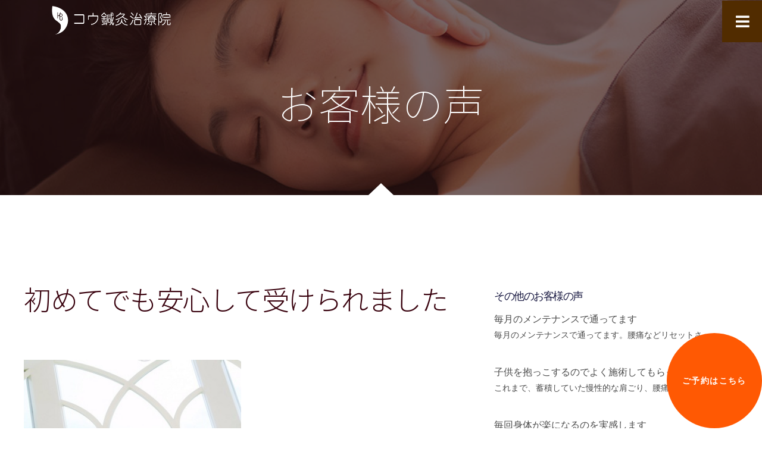

--- FILE ---
content_type: text/html; charset=UTF-8
request_url: https://kouhari.com/voices/%E5%88%9D%E3%82%81%E3%81%A6%E3%81%A7%E3%82%82%E5%AE%89%E5%BF%83%E3%81%97%E3%81%A6%E5%8F%97%E3%81%91%E3%82%89%E3%82%8C%E3%81%BE%E3%81%97%E3%81%9F/
body_size: 22697
content:
<!doctype html>
<html dir="ltr" lang="ja"
	prefix="og: https://ogp.me/ns#" >
<head>
	<!-- Google tag (gtag.js) -->
<script async src="https://www.googletagmanager.com/gtag/js?id=AW-359294044"></script>
<script>
  window.dataLayer = window.dataLayer || [];
  function gtag(){dataLayer.push(arguments);}
  gtag('js', new Date());

  gtag('config', 'AW-359294044');
</script>
	<meta charset="UTF-8">
		<meta name="viewport" content="width=device-width, initial-scale=1">
	<link rel="profile" href="https://gmpg.org/xfn/11">
	<title>初めてでも安心して受けられました - コウ鍼灸治療院</title>

		<!-- All in One SEO 4.2.5.1 - aioseo.com -->
		<meta name="description" content="ウエディング直前でエステも鍼も美容矯正もすべてが初めての施術でしたがとても落ち着く空間でリラックスできて受ける" />
		<meta name="robots" content="max-image-preview:large" />
		<link rel="canonical" href="https://kouhari.com/voices/%e5%88%9d%e3%82%81%e3%81%a6%e3%81%a7%e3%82%82%e5%ae%89%e5%bf%83%e3%81%97%e3%81%a6%e5%8f%97%e3%81%91%e3%82%89%e3%82%8c%e3%81%be%e3%81%97%e3%81%9f/" />
		<meta name="generator" content="All in One SEO (AIOSEO) 4.2.5.1 " />

		<!-- Global site tag (gtag.js) - Google Analytics -->
<script async src="https://www.googletagmanager.com/gtag/js?id=UA-79766939-1"></script>
<script>
  window.dataLayer = window.dataLayer || [];
  function gtag(){dataLayer.push(arguments);}
  gtag('js', new Date());

  gtag('config', 'UA-79766939-1');
</script>
		<meta property="og:locale" content="ja_JP" />
		<meta property="og:site_name" content="コウ鍼灸治療院 - 美容鍼のパイオニア｜新宿御苑前駅徒歩3分｜エステ・美容矯正" />
		<meta property="og:type" content="article" />
		<meta property="og:title" content="初めてでも安心して受けられました - コウ鍼灸治療院" />
		<meta property="og:description" content="ウエディング直前でエステも鍼も美容矯正もすべてが初めての施術でしたがとても落ち着く空間でリラックスできて受ける" />
		<meta property="og:url" content="https://kouhari.com/voices/%e5%88%9d%e3%82%81%e3%81%a6%e3%81%a7%e3%82%82%e5%ae%89%e5%bf%83%e3%81%97%e3%81%a6%e5%8f%97%e3%81%91%e3%82%89%e3%82%8c%e3%81%be%e3%81%97%e3%81%9f/" />
		<meta property="og:image" content="https://kouhari.com/wp-content/uploads/2022/05/logo_white.png" />
		<meta property="og:image:secure_url" content="https://kouhari.com/wp-content/uploads/2022/05/logo_white.png" />
		<meta property="og:image:width" content="197" />
		<meta property="og:image:height" content="48" />
		<meta property="article:published_time" content="2022-09-28T05:35:34+00:00" />
		<meta property="article:modified_time" content="2022-09-28T05:35:34+00:00" />
		<meta property="article:publisher" content="https://www.facebook.com/harideichiban/" />
		<meta name="twitter:card" content="summary_large_image" />
		<meta name="twitter:site" content="@GyoenKou" />
		<meta name="twitter:title" content="初めてでも安心して受けられました - コウ鍼灸治療院" />
		<meta name="twitter:description" content="ウエディング直前でエステも鍼も美容矯正もすべてが初めての施術でしたがとても落ち着く空間でリラックスできて受ける" />
		<meta name="twitter:creator" content="@GyoenKou" />
		<meta name="twitter:image" content="https://kouhari.com/wp-content/uploads/2022/05/logo_white.png" />
		<script type="application/ld+json" class="aioseo-schema">
			{"@context":"https:\/\/schema.org","@graph":[{"@type":"BreadcrumbList","@id":"https:\/\/kouhari.com\/voices\/%e5%88%9d%e3%82%81%e3%81%a6%e3%81%a7%e3%82%82%e5%ae%89%e5%bf%83%e3%81%97%e3%81%a6%e5%8f%97%e3%81%91%e3%82%89%e3%82%8c%e3%81%be%e3%81%97%e3%81%9f\/#breadcrumblist","itemListElement":[{"@type":"ListItem","@id":"https:\/\/kouhari.com\/#listItem","position":1,"item":{"@type":"WebPage","@id":"https:\/\/kouhari.com\/","name":"\u30db\u30fc\u30e0","description":"\u3010\u7f8e\u5bb9\u937c\u30fb\u7f8e\u5bb9\u77ef\u6b63\u30fb\u30a8\u30b9\u30c6\u3011\u6cbb\u7642\u3060\u3051\u3067\u306f\u306a\u304f\u3001\u304a\u4e00\u4eba\u304a\u3072\u3068\u308a\u306e\u8eab\u4f53\u306e\u72b6\u614b\u3084\u304a\u60a9\u307f\u3092\u3057\u3063\u304b\u308a\u3068\u30d5\u30a9\u30ed\u30fc\u3059\u308b\u3053\u3068\u3067\u3001\u304a\u5ba2\u69d8\u306e\u60a9\u307f\u3084\u4e0d\u5b89\u3092\u5b89\u5fc3\u3068\u81ea\u4fe1\u306b\u5909\u3048\u3066\u3044\u3051\u308b\u6cbb\u7642\u9662\u3067\u3059\u3002\u30b3\u30a6\u937c\u7078\u6cbb\u7642\u9662\u306f\u3001\u300c\u5c0f\u9854\u306b\u306a\u308a\u305f\u3044\u300d\u300c\u808c\u8352\u308c\u3092\u6539\u5584\u3057\u305f\u3044\u300d\u300c\u30b7\u30df\u3084\u30af\u30de\u3092\u89e3\u6d88\u3057\u305f\u3044\u300d\u30fb\u30fb \u7f8e\u5bb9\u937c\u6cbb\u7642\u3092\u59cb\u3081\u306620\u5e74\u3002\u69d8\u3005\u306a\u304a\u5ba2\u69d8\u306e\u304a\u60a9\u307f\u306b\u5bfe\u5fdc\u3057\u3066\u304d\u307e\u3057\u305f\u3002 \u304a\u5ba2\u69d8\u4e00\u4eba\u4e00\u4eba\u306e\u304a\u60a9\u307f\u3092\u89e3\u6c7a\u3059\u308b\u6cbb\u7642\u6cd5\u304c\u30b3\u30a6\u937c\u7078\u6cbb\u7642\u9662\u306b\u306f\u3042\u308a\u307e\u3059\u3002 \u30b3\u30a6\u5f0f\u7f8e\u5bb9\u937c\u306f\u937c\u7078\u5c02\u9580\u5b66\u6821\u306e\u6388\u696d\u3068\u3057\u3066\u53d6\u308a\u5165\u308c\u3089\u308c\u308b\u3060\u3051\u3067\u306f\u306a\u304f\u937c\u7078\u5e2b\u306e\u6559\u54e1\u3092\u990a\u6210\u3059\u308b\u6559\u80b2\u6a5f\u95a2\u3067\u3082\u6388\u696d\u3068\u3057\u3066\u53d6\u308a\u5165\u308c\u3089\u308c\u3066\u304a\u308a\u307e\u3059\u3002","url":"https:\/\/kouhari.com\/"},"nextItem":"https:\/\/kouhari.com\/voices\/%e5%88%9d%e3%82%81%e3%81%a6%e3%81%a7%e3%82%82%e5%ae%89%e5%bf%83%e3%81%97%e3%81%a6%e5%8f%97%e3%81%91%e3%82%89%e3%82%8c%e3%81%be%e3%81%97%e3%81%9f\/#listItem"},{"@type":"ListItem","@id":"https:\/\/kouhari.com\/voices\/%e5%88%9d%e3%82%81%e3%81%a6%e3%81%a7%e3%82%82%e5%ae%89%e5%bf%83%e3%81%97%e3%81%a6%e5%8f%97%e3%81%91%e3%82%89%e3%82%8c%e3%81%be%e3%81%97%e3%81%9f\/#listItem","position":2,"item":{"@type":"WebPage","@id":"https:\/\/kouhari.com\/voices\/%e5%88%9d%e3%82%81%e3%81%a6%e3%81%a7%e3%82%82%e5%ae%89%e5%bf%83%e3%81%97%e3%81%a6%e5%8f%97%e3%81%91%e3%82%89%e3%82%8c%e3%81%be%e3%81%97%e3%81%9f\/","name":"\u521d\u3081\u3066\u3067\u3082\u5b89\u5fc3\u3057\u3066\u53d7\u3051\u3089\u308c\u307e\u3057\u305f","description":"\u30a6\u30a8\u30c7\u30a3\u30f3\u30b0\u76f4\u524d\u3067\u30a8\u30b9\u30c6\u3082\u937c\u3082\u7f8e\u5bb9\u77ef\u6b63\u3082\u3059\u3079\u3066\u304c\u521d\u3081\u3066\u306e\u65bd\u8853\u3067\u3057\u305f\u304c\u3068\u3066\u3082\u843d\u3061\u7740\u304f\u7a7a\u9593\u3067\u30ea\u30e9\u30c3\u30af\u30b9\u3067\u304d\u3066\u53d7\u3051\u308b","url":"https:\/\/kouhari.com\/voices\/%e5%88%9d%e3%82%81%e3%81%a6%e3%81%a7%e3%82%82%e5%ae%89%e5%bf%83%e3%81%97%e3%81%a6%e5%8f%97%e3%81%91%e3%82%89%e3%82%8c%e3%81%be%e3%81%97%e3%81%9f\/"},"previousItem":"https:\/\/kouhari.com\/#listItem"}]},{"@type":"Organization","@id":"https:\/\/kouhari.com\/#organization","name":"\u65b0\u5bbf\u5fa1\u82d1\u524d\u99c5\u5f92\u6b693\u5206\u306e\u7f8e\u5bb9\u937c\u7078\u30fb\u30a8\u30b9\u30c6\u30fb\u7f8e\u5bb9\u77ef\u6b63\u301c\u30b3\u30a6\u937c\u7078\u6cbb\u7642\u9662","url":"https:\/\/kouhari.com\/","logo":{"@type":"ImageObject","url":"https:\/\/kouhari.com\/wp-content\/uploads\/2022\/09\/logo_mark_square.png","@id":"https:\/\/kouhari.com\/#organizationLogo","width":361,"height":361},"image":{"@id":"https:\/\/kouhari.com\/#organizationLogo"},"sameAs":["https:\/\/www.facebook.com\/harideichiban\/","https:\/\/twitter.com\/GyoenKou","https:\/\/www.instagram.com\/kou.hari\/"]},{"@type":"WebSite","@id":"https:\/\/kouhari.com\/#website","url":"https:\/\/kouhari.com\/","name":"\u30b3\u30a6\u937c\u7078\u6cbb\u7642\u9662","description":"\u7f8e\u5bb9\u937c\u306e\u30d1\u30a4\u30aa\u30cb\u30a2\uff5c\u65b0\u5bbf\u5fa1\u82d1\u524d\u99c5\u5f92\u6b693\u5206\uff5c\u30a8\u30b9\u30c6\u30fb\u7f8e\u5bb9\u77ef\u6b63","inLanguage":"ja","publisher":{"@id":"https:\/\/kouhari.com\/#organization"}},{"@type":"WebPage","@id":"https:\/\/kouhari.com\/voices\/%e5%88%9d%e3%82%81%e3%81%a6%e3%81%a7%e3%82%82%e5%ae%89%e5%bf%83%e3%81%97%e3%81%a6%e5%8f%97%e3%81%91%e3%82%89%e3%82%8c%e3%81%be%e3%81%97%e3%81%9f\/#webpage","url":"https:\/\/kouhari.com\/voices\/%e5%88%9d%e3%82%81%e3%81%a6%e3%81%a7%e3%82%82%e5%ae%89%e5%bf%83%e3%81%97%e3%81%a6%e5%8f%97%e3%81%91%e3%82%89%e3%82%8c%e3%81%be%e3%81%97%e3%81%9f\/","name":"\u521d\u3081\u3066\u3067\u3082\u5b89\u5fc3\u3057\u3066\u53d7\u3051\u3089\u308c\u307e\u3057\u305f - \u30b3\u30a6\u937c\u7078\u6cbb\u7642\u9662","description":"\u30a6\u30a8\u30c7\u30a3\u30f3\u30b0\u76f4\u524d\u3067\u30a8\u30b9\u30c6\u3082\u937c\u3082\u7f8e\u5bb9\u77ef\u6b63\u3082\u3059\u3079\u3066\u304c\u521d\u3081\u3066\u306e\u65bd\u8853\u3067\u3057\u305f\u304c\u3068\u3066\u3082\u843d\u3061\u7740\u304f\u7a7a\u9593\u3067\u30ea\u30e9\u30c3\u30af\u30b9\u3067\u304d\u3066\u53d7\u3051\u308b","inLanguage":"ja","isPartOf":{"@id":"https:\/\/kouhari.com\/#website"},"breadcrumb":{"@id":"https:\/\/kouhari.com\/voices\/%e5%88%9d%e3%82%81%e3%81%a6%e3%81%a7%e3%82%82%e5%ae%89%e5%bf%83%e3%81%97%e3%81%a6%e5%8f%97%e3%81%91%e3%82%89%e3%82%8c%e3%81%be%e3%81%97%e3%81%9f\/#breadcrumblist"},"author":"https:\/\/kouhari.com\/author\/appreciate\/#author","creator":"https:\/\/kouhari.com\/author\/appreciate\/#author","image":{"@type":"ImageObject","url":"https:\/\/kouhari.com\/wp-content\/uploads\/2022\/09\/voice003.jpg","@id":"https:\/\/kouhari.com\/#mainImage","width":352,"height":331},"primaryImageOfPage":{"@id":"https:\/\/kouhari.com\/voices\/%e5%88%9d%e3%82%81%e3%81%a6%e3%81%a7%e3%82%82%e5%ae%89%e5%bf%83%e3%81%97%e3%81%a6%e5%8f%97%e3%81%91%e3%82%89%e3%82%8c%e3%81%be%e3%81%97%e3%81%9f\/#mainImage"},"datePublished":"2022-09-28T05:35:34+09:00","dateModified":"2022-09-28T05:35:34+09:00"}]}
		</script>
		<!-- All in One SEO -->

<link rel="alternate" type="application/rss+xml" title="コウ鍼灸治療院 &raquo; フィード" href="https://kouhari.com/feed/" />
<link rel="alternate" type="application/rss+xml" title="コウ鍼灸治療院 &raquo; コメントフィード" href="https://kouhari.com/comments/feed/" />
<link rel="alternate" title="oEmbed (JSON)" type="application/json+oembed" href="https://kouhari.com/wp-json/oembed/1.0/embed?url=https%3A%2F%2Fkouhari.com%2Fvoices%2F%25e5%2588%259d%25e3%2582%2581%25e3%2581%25a6%25e3%2581%25a7%25e3%2582%2582%25e5%25ae%2589%25e5%25bf%2583%25e3%2581%2597%25e3%2581%25a6%25e5%258f%2597%25e3%2581%2591%25e3%2582%2589%25e3%2582%258c%25e3%2581%25be%25e3%2581%2597%25e3%2581%259f%2F" />
<link rel="alternate" title="oEmbed (XML)" type="text/xml+oembed" href="https://kouhari.com/wp-json/oembed/1.0/embed?url=https%3A%2F%2Fkouhari.com%2Fvoices%2F%25e5%2588%259d%25e3%2582%2581%25e3%2581%25a6%25e3%2581%25a7%25e3%2582%2582%25e5%25ae%2589%25e5%25bf%2583%25e3%2581%2597%25e3%2581%25a6%25e5%258f%2597%25e3%2581%2591%25e3%2582%2589%25e3%2582%258c%25e3%2581%25be%25e3%2581%2597%25e3%2581%259f%2F&#038;format=xml" />
		<!-- This site uses the Google Analytics by MonsterInsights plugin v9.11.1 - Using Analytics tracking - https://www.monsterinsights.com/ -->
							<script src="//www.googletagmanager.com/gtag/js?id=G-VYWEM7HGPE"  data-cfasync="false" data-wpfc-render="false" type="text/javascript" async></script>
			<script data-cfasync="false" data-wpfc-render="false" type="text/javascript">
				var mi_version = '9.11.1';
				var mi_track_user = true;
				var mi_no_track_reason = '';
								var MonsterInsightsDefaultLocations = {"page_location":"https:\/\/kouhari.com\/voices\/%E5%88%9D%E3%82%81%E3%81%A6%E3%81%A7%E3%82%82%E5%AE%89%E5%BF%83%E3%81%97%E3%81%A6%E5%8F%97%E3%81%91%E3%82%89%E3%82%8C%E3%81%BE%E3%81%97%E3%81%9F\/"};
								if ( typeof MonsterInsightsPrivacyGuardFilter === 'function' ) {
					var MonsterInsightsLocations = (typeof MonsterInsightsExcludeQuery === 'object') ? MonsterInsightsPrivacyGuardFilter( MonsterInsightsExcludeQuery ) : MonsterInsightsPrivacyGuardFilter( MonsterInsightsDefaultLocations );
				} else {
					var MonsterInsightsLocations = (typeof MonsterInsightsExcludeQuery === 'object') ? MonsterInsightsExcludeQuery : MonsterInsightsDefaultLocations;
				}

								var disableStrs = [
										'ga-disable-G-VYWEM7HGPE',
									];

				/* Function to detect opted out users */
				function __gtagTrackerIsOptedOut() {
					for (var index = 0; index < disableStrs.length; index++) {
						if (document.cookie.indexOf(disableStrs[index] + '=true') > -1) {
							return true;
						}
					}

					return false;
				}

				/* Disable tracking if the opt-out cookie exists. */
				if (__gtagTrackerIsOptedOut()) {
					for (var index = 0; index < disableStrs.length; index++) {
						window[disableStrs[index]] = true;
					}
				}

				/* Opt-out function */
				function __gtagTrackerOptout() {
					for (var index = 0; index < disableStrs.length; index++) {
						document.cookie = disableStrs[index] + '=true; expires=Thu, 31 Dec 2099 23:59:59 UTC; path=/';
						window[disableStrs[index]] = true;
					}
				}

				if ('undefined' === typeof gaOptout) {
					function gaOptout() {
						__gtagTrackerOptout();
					}
				}
								window.dataLayer = window.dataLayer || [];

				window.MonsterInsightsDualTracker = {
					helpers: {},
					trackers: {},
				};
				if (mi_track_user) {
					function __gtagDataLayer() {
						dataLayer.push(arguments);
					}

					function __gtagTracker(type, name, parameters) {
						if (!parameters) {
							parameters = {};
						}

						if (parameters.send_to) {
							__gtagDataLayer.apply(null, arguments);
							return;
						}

						if (type === 'event') {
														parameters.send_to = monsterinsights_frontend.v4_id;
							var hookName = name;
							if (typeof parameters['event_category'] !== 'undefined') {
								hookName = parameters['event_category'] + ':' + name;
							}

							if (typeof MonsterInsightsDualTracker.trackers[hookName] !== 'undefined') {
								MonsterInsightsDualTracker.trackers[hookName](parameters);
							} else {
								__gtagDataLayer('event', name, parameters);
							}
							
						} else {
							__gtagDataLayer.apply(null, arguments);
						}
					}

					__gtagTracker('js', new Date());
					__gtagTracker('set', {
						'developer_id.dZGIzZG': true,
											});
					if ( MonsterInsightsLocations.page_location ) {
						__gtagTracker('set', MonsterInsightsLocations);
					}
										__gtagTracker('config', 'G-VYWEM7HGPE', {"forceSSL":"true","link_attribution":"true"} );
										window.gtag = __gtagTracker;										(function () {
						/* https://developers.google.com/analytics/devguides/collection/analyticsjs/ */
						/* ga and __gaTracker compatibility shim. */
						var noopfn = function () {
							return null;
						};
						var newtracker = function () {
							return new Tracker();
						};
						var Tracker = function () {
							return null;
						};
						var p = Tracker.prototype;
						p.get = noopfn;
						p.set = noopfn;
						p.send = function () {
							var args = Array.prototype.slice.call(arguments);
							args.unshift('send');
							__gaTracker.apply(null, args);
						};
						var __gaTracker = function () {
							var len = arguments.length;
							if (len === 0) {
								return;
							}
							var f = arguments[len - 1];
							if (typeof f !== 'object' || f === null || typeof f.hitCallback !== 'function') {
								if ('send' === arguments[0]) {
									var hitConverted, hitObject = false, action;
									if ('event' === arguments[1]) {
										if ('undefined' !== typeof arguments[3]) {
											hitObject = {
												'eventAction': arguments[3],
												'eventCategory': arguments[2],
												'eventLabel': arguments[4],
												'value': arguments[5] ? arguments[5] : 1,
											}
										}
									}
									if ('pageview' === arguments[1]) {
										if ('undefined' !== typeof arguments[2]) {
											hitObject = {
												'eventAction': 'page_view',
												'page_path': arguments[2],
											}
										}
									}
									if (typeof arguments[2] === 'object') {
										hitObject = arguments[2];
									}
									if (typeof arguments[5] === 'object') {
										Object.assign(hitObject, arguments[5]);
									}
									if ('undefined' !== typeof arguments[1].hitType) {
										hitObject = arguments[1];
										if ('pageview' === hitObject.hitType) {
											hitObject.eventAction = 'page_view';
										}
									}
									if (hitObject) {
										action = 'timing' === arguments[1].hitType ? 'timing_complete' : hitObject.eventAction;
										hitConverted = mapArgs(hitObject);
										__gtagTracker('event', action, hitConverted);
									}
								}
								return;
							}

							function mapArgs(args) {
								var arg, hit = {};
								var gaMap = {
									'eventCategory': 'event_category',
									'eventAction': 'event_action',
									'eventLabel': 'event_label',
									'eventValue': 'event_value',
									'nonInteraction': 'non_interaction',
									'timingCategory': 'event_category',
									'timingVar': 'name',
									'timingValue': 'value',
									'timingLabel': 'event_label',
									'page': 'page_path',
									'location': 'page_location',
									'title': 'page_title',
									'referrer' : 'page_referrer',
								};
								for (arg in args) {
																		if (!(!args.hasOwnProperty(arg) || !gaMap.hasOwnProperty(arg))) {
										hit[gaMap[arg]] = args[arg];
									} else {
										hit[arg] = args[arg];
									}
								}
								return hit;
							}

							try {
								f.hitCallback();
							} catch (ex) {
							}
						};
						__gaTracker.create = newtracker;
						__gaTracker.getByName = newtracker;
						__gaTracker.getAll = function () {
							return [];
						};
						__gaTracker.remove = noopfn;
						__gaTracker.loaded = true;
						window['__gaTracker'] = __gaTracker;
					})();
									} else {
										console.log("");
					(function () {
						function __gtagTracker() {
							return null;
						}

						window['__gtagTracker'] = __gtagTracker;
						window['gtag'] = __gtagTracker;
					})();
									}
			</script>
							<!-- / Google Analytics by MonsterInsights -->
		<style id='wp-img-auto-sizes-contain-inline-css' type='text/css'>
img:is([sizes=auto i],[sizes^="auto," i]){contain-intrinsic-size:3000px 1500px}
/*# sourceURL=wp-img-auto-sizes-contain-inline-css */
</style>
<style id='wp-emoji-styles-inline-css' type='text/css'>

	img.wp-smiley, img.emoji {
		display: inline !important;
		border: none !important;
		box-shadow: none !important;
		height: 1em !important;
		width: 1em !important;
		margin: 0 0.07em !important;
		vertical-align: -0.1em !important;
		background: none !important;
		padding: 0 !important;
	}
/*# sourceURL=wp-emoji-styles-inline-css */
</style>
<link rel='stylesheet' id='wp-block-library-css' href='https://kouhari.com/wp-includes/css/dist/block-library/style.min.css?ver=6.9' type='text/css' media='all' />
<style id='wp-block-paragraph-inline-css' type='text/css'>
.is-small-text{font-size:.875em}.is-regular-text{font-size:1em}.is-large-text{font-size:2.25em}.is-larger-text{font-size:3em}.has-drop-cap:not(:focus):first-letter{float:left;font-size:8.4em;font-style:normal;font-weight:100;line-height:.68;margin:.05em .1em 0 0;text-transform:uppercase}body.rtl .has-drop-cap:not(:focus):first-letter{float:none;margin-left:.1em}p.has-drop-cap.has-background{overflow:hidden}:root :where(p.has-background){padding:1.25em 2.375em}:where(p.has-text-color:not(.has-link-color)) a{color:inherit}p.has-text-align-left[style*="writing-mode:vertical-lr"],p.has-text-align-right[style*="writing-mode:vertical-rl"]{rotate:180deg}
/*# sourceURL=https://kouhari.com/wp-includes/blocks/paragraph/style.min.css */
</style>
<style id='global-styles-inline-css' type='text/css'>
:root{--wp--preset--aspect-ratio--square: 1;--wp--preset--aspect-ratio--4-3: 4/3;--wp--preset--aspect-ratio--3-4: 3/4;--wp--preset--aspect-ratio--3-2: 3/2;--wp--preset--aspect-ratio--2-3: 2/3;--wp--preset--aspect-ratio--16-9: 16/9;--wp--preset--aspect-ratio--9-16: 9/16;--wp--preset--color--black: #000000;--wp--preset--color--cyan-bluish-gray: #abb8c3;--wp--preset--color--white: #ffffff;--wp--preset--color--pale-pink: #f78da7;--wp--preset--color--vivid-red: #cf2e2e;--wp--preset--color--luminous-vivid-orange: #ff6900;--wp--preset--color--luminous-vivid-amber: #fcb900;--wp--preset--color--light-green-cyan: #7bdcb5;--wp--preset--color--vivid-green-cyan: #00d084;--wp--preset--color--pale-cyan-blue: #8ed1fc;--wp--preset--color--vivid-cyan-blue: #0693e3;--wp--preset--color--vivid-purple: #9b51e0;--wp--preset--gradient--vivid-cyan-blue-to-vivid-purple: linear-gradient(135deg,rgb(6,147,227) 0%,rgb(155,81,224) 100%);--wp--preset--gradient--light-green-cyan-to-vivid-green-cyan: linear-gradient(135deg,rgb(122,220,180) 0%,rgb(0,208,130) 100%);--wp--preset--gradient--luminous-vivid-amber-to-luminous-vivid-orange: linear-gradient(135deg,rgb(252,185,0) 0%,rgb(255,105,0) 100%);--wp--preset--gradient--luminous-vivid-orange-to-vivid-red: linear-gradient(135deg,rgb(255,105,0) 0%,rgb(207,46,46) 100%);--wp--preset--gradient--very-light-gray-to-cyan-bluish-gray: linear-gradient(135deg,rgb(238,238,238) 0%,rgb(169,184,195) 100%);--wp--preset--gradient--cool-to-warm-spectrum: linear-gradient(135deg,rgb(74,234,220) 0%,rgb(151,120,209) 20%,rgb(207,42,186) 40%,rgb(238,44,130) 60%,rgb(251,105,98) 80%,rgb(254,248,76) 100%);--wp--preset--gradient--blush-light-purple: linear-gradient(135deg,rgb(255,206,236) 0%,rgb(152,150,240) 100%);--wp--preset--gradient--blush-bordeaux: linear-gradient(135deg,rgb(254,205,165) 0%,rgb(254,45,45) 50%,rgb(107,0,62) 100%);--wp--preset--gradient--luminous-dusk: linear-gradient(135deg,rgb(255,203,112) 0%,rgb(199,81,192) 50%,rgb(65,88,208) 100%);--wp--preset--gradient--pale-ocean: linear-gradient(135deg,rgb(255,245,203) 0%,rgb(182,227,212) 50%,rgb(51,167,181) 100%);--wp--preset--gradient--electric-grass: linear-gradient(135deg,rgb(202,248,128) 0%,rgb(113,206,126) 100%);--wp--preset--gradient--midnight: linear-gradient(135deg,rgb(2,3,129) 0%,rgb(40,116,252) 100%);--wp--preset--font-size--small: 13px;--wp--preset--font-size--medium: 20px;--wp--preset--font-size--large: 36px;--wp--preset--font-size--x-large: 42px;--wp--preset--spacing--20: 0.44rem;--wp--preset--spacing--30: 0.67rem;--wp--preset--spacing--40: 1rem;--wp--preset--spacing--50: 1.5rem;--wp--preset--spacing--60: 2.25rem;--wp--preset--spacing--70: 3.38rem;--wp--preset--spacing--80: 5.06rem;--wp--preset--shadow--natural: 6px 6px 9px rgba(0, 0, 0, 0.2);--wp--preset--shadow--deep: 12px 12px 50px rgba(0, 0, 0, 0.4);--wp--preset--shadow--sharp: 6px 6px 0px rgba(0, 0, 0, 0.2);--wp--preset--shadow--outlined: 6px 6px 0px -3px rgb(255, 255, 255), 6px 6px rgb(0, 0, 0);--wp--preset--shadow--crisp: 6px 6px 0px rgb(0, 0, 0);}:where(.is-layout-flex){gap: 0.5em;}:where(.is-layout-grid){gap: 0.5em;}body .is-layout-flex{display: flex;}.is-layout-flex{flex-wrap: wrap;align-items: center;}.is-layout-flex > :is(*, div){margin: 0;}body .is-layout-grid{display: grid;}.is-layout-grid > :is(*, div){margin: 0;}:where(.wp-block-columns.is-layout-flex){gap: 2em;}:where(.wp-block-columns.is-layout-grid){gap: 2em;}:where(.wp-block-post-template.is-layout-flex){gap: 1.25em;}:where(.wp-block-post-template.is-layout-grid){gap: 1.25em;}.has-black-color{color: var(--wp--preset--color--black) !important;}.has-cyan-bluish-gray-color{color: var(--wp--preset--color--cyan-bluish-gray) !important;}.has-white-color{color: var(--wp--preset--color--white) !important;}.has-pale-pink-color{color: var(--wp--preset--color--pale-pink) !important;}.has-vivid-red-color{color: var(--wp--preset--color--vivid-red) !important;}.has-luminous-vivid-orange-color{color: var(--wp--preset--color--luminous-vivid-orange) !important;}.has-luminous-vivid-amber-color{color: var(--wp--preset--color--luminous-vivid-amber) !important;}.has-light-green-cyan-color{color: var(--wp--preset--color--light-green-cyan) !important;}.has-vivid-green-cyan-color{color: var(--wp--preset--color--vivid-green-cyan) !important;}.has-pale-cyan-blue-color{color: var(--wp--preset--color--pale-cyan-blue) !important;}.has-vivid-cyan-blue-color{color: var(--wp--preset--color--vivid-cyan-blue) !important;}.has-vivid-purple-color{color: var(--wp--preset--color--vivid-purple) !important;}.has-black-background-color{background-color: var(--wp--preset--color--black) !important;}.has-cyan-bluish-gray-background-color{background-color: var(--wp--preset--color--cyan-bluish-gray) !important;}.has-white-background-color{background-color: var(--wp--preset--color--white) !important;}.has-pale-pink-background-color{background-color: var(--wp--preset--color--pale-pink) !important;}.has-vivid-red-background-color{background-color: var(--wp--preset--color--vivid-red) !important;}.has-luminous-vivid-orange-background-color{background-color: var(--wp--preset--color--luminous-vivid-orange) !important;}.has-luminous-vivid-amber-background-color{background-color: var(--wp--preset--color--luminous-vivid-amber) !important;}.has-light-green-cyan-background-color{background-color: var(--wp--preset--color--light-green-cyan) !important;}.has-vivid-green-cyan-background-color{background-color: var(--wp--preset--color--vivid-green-cyan) !important;}.has-pale-cyan-blue-background-color{background-color: var(--wp--preset--color--pale-cyan-blue) !important;}.has-vivid-cyan-blue-background-color{background-color: var(--wp--preset--color--vivid-cyan-blue) !important;}.has-vivid-purple-background-color{background-color: var(--wp--preset--color--vivid-purple) !important;}.has-black-border-color{border-color: var(--wp--preset--color--black) !important;}.has-cyan-bluish-gray-border-color{border-color: var(--wp--preset--color--cyan-bluish-gray) !important;}.has-white-border-color{border-color: var(--wp--preset--color--white) !important;}.has-pale-pink-border-color{border-color: var(--wp--preset--color--pale-pink) !important;}.has-vivid-red-border-color{border-color: var(--wp--preset--color--vivid-red) !important;}.has-luminous-vivid-orange-border-color{border-color: var(--wp--preset--color--luminous-vivid-orange) !important;}.has-luminous-vivid-amber-border-color{border-color: var(--wp--preset--color--luminous-vivid-amber) !important;}.has-light-green-cyan-border-color{border-color: var(--wp--preset--color--light-green-cyan) !important;}.has-vivid-green-cyan-border-color{border-color: var(--wp--preset--color--vivid-green-cyan) !important;}.has-pale-cyan-blue-border-color{border-color: var(--wp--preset--color--pale-cyan-blue) !important;}.has-vivid-cyan-blue-border-color{border-color: var(--wp--preset--color--vivid-cyan-blue) !important;}.has-vivid-purple-border-color{border-color: var(--wp--preset--color--vivid-purple) !important;}.has-vivid-cyan-blue-to-vivid-purple-gradient-background{background: var(--wp--preset--gradient--vivid-cyan-blue-to-vivid-purple) !important;}.has-light-green-cyan-to-vivid-green-cyan-gradient-background{background: var(--wp--preset--gradient--light-green-cyan-to-vivid-green-cyan) !important;}.has-luminous-vivid-amber-to-luminous-vivid-orange-gradient-background{background: var(--wp--preset--gradient--luminous-vivid-amber-to-luminous-vivid-orange) !important;}.has-luminous-vivid-orange-to-vivid-red-gradient-background{background: var(--wp--preset--gradient--luminous-vivid-orange-to-vivid-red) !important;}.has-very-light-gray-to-cyan-bluish-gray-gradient-background{background: var(--wp--preset--gradient--very-light-gray-to-cyan-bluish-gray) !important;}.has-cool-to-warm-spectrum-gradient-background{background: var(--wp--preset--gradient--cool-to-warm-spectrum) !important;}.has-blush-light-purple-gradient-background{background: var(--wp--preset--gradient--blush-light-purple) !important;}.has-blush-bordeaux-gradient-background{background: var(--wp--preset--gradient--blush-bordeaux) !important;}.has-luminous-dusk-gradient-background{background: var(--wp--preset--gradient--luminous-dusk) !important;}.has-pale-ocean-gradient-background{background: var(--wp--preset--gradient--pale-ocean) !important;}.has-electric-grass-gradient-background{background: var(--wp--preset--gradient--electric-grass) !important;}.has-midnight-gradient-background{background: var(--wp--preset--gradient--midnight) !important;}.has-small-font-size{font-size: var(--wp--preset--font-size--small) !important;}.has-medium-font-size{font-size: var(--wp--preset--font-size--medium) !important;}.has-large-font-size{font-size: var(--wp--preset--font-size--large) !important;}.has-x-large-font-size{font-size: var(--wp--preset--font-size--x-large) !important;}
/*# sourceURL=global-styles-inline-css */
</style>

<style id='classic-theme-styles-inline-css' type='text/css'>
/*! This file is auto-generated */
.wp-block-button__link{color:#fff;background-color:#32373c;border-radius:9999px;box-shadow:none;text-decoration:none;padding:calc(.667em + 2px) calc(1.333em + 2px);font-size:1.125em}.wp-block-file__button{background:#32373c;color:#fff;text-decoration:none}
/*# sourceURL=/wp-includes/css/classic-themes.min.css */
</style>
<link rel='stylesheet' id='ae-pro-css-css' href='https://kouhari.com/wp-content/plugins/anywhere-elementor-pro/includes/assets/css/ae-pro.min.css?ver=2.25.2' type='text/css' media='all' />
<link rel='stylesheet' id='contact-form-7-css' href='https://kouhari.com/wp-content/plugins/contact-form-7/includes/css/styles.css?ver=5.6.3' type='text/css' media='all' />
<link rel='stylesheet' id='templately-editor-css' href='https://kouhari.com/wp-content/plugins/templately/assets/css/editor.css?ver=1.3.6' type='text/css' media='all' />
<link rel='stylesheet' id='vegas-css-css' href='https://kouhari.com/wp-content/plugins/anywhere-elementor-pro/includes/assets/lib/vegas/vegas.min.css?ver=2.4.0' type='text/css' media='all' />
<link rel='stylesheet' id='hello-elementor-css' href='https://kouhari.com/wp-content/themes/hello-elementor/style.min.css?ver=2.5.0' type='text/css' media='all' />
<link rel='stylesheet' id='hello-elementor-theme-style-css' href='https://kouhari.com/wp-content/themes/hello-elementor/theme.min.css?ver=2.5.0' type='text/css' media='all' />
<link rel='stylesheet' id='elementor-frontend-css' href='https://kouhari.com/wp-content/plugins/elementor/assets/css/frontend-lite.min.css?ver=3.7.7' type='text/css' media='all' />
<link rel='stylesheet' id='elementor-post-225-css' href='https://kouhari.com/wp-content/uploads/elementor/css/post-225.css?ver=1664526411' type='text/css' media='all' />
<link rel='stylesheet' id='sub-style-css' href='https://kouhari.com/wp-content/themes/hello-elementor/kou_style.css?ver=6.9' type='text/css' media='all' />
<link rel='stylesheet' id='elementor-icons-css' href='https://kouhari.com/wp-content/plugins/elementor/assets/lib/eicons/css/elementor-icons.min.css?ver=5.16.0' type='text/css' media='all' />
<link rel='stylesheet' id='amelia-elementor-widget-font-css' href='https://kouhari.com/wp-content/plugins/ameliabooking/public/css/frontend/elementor.css?ver=5.3' type='text/css' media='all' />
<link rel='stylesheet' id='elementor-pro-css' href='https://kouhari.com/wp-content/plugins/elementor-pro/assets/css/frontend-lite.min.css?ver=3.7.3' type='text/css' media='all' />
<link rel='stylesheet' id='elementor-post-202-css' href='https://kouhari.com/wp-content/uploads/elementor/css/post-202.css?ver=1664971333' type='text/css' media='all' />
<link rel='stylesheet' id='elementor-post-206-css' href='https://kouhari.com/wp-content/uploads/elementor/css/post-206.css?ver=1664531625' type='text/css' media='all' />
<link rel='stylesheet' id='elementor-post-2585-css' href='https://kouhari.com/wp-content/uploads/elementor/css/post-2585.css?ver=1664531656' type='text/css' media='all' />
<link rel='stylesheet' id='elementor-post-1230-css' href='https://kouhari.com/wp-content/uploads/elementor/css/post-1230.css?ver=1747630649' type='text/css' media='all' />
<link rel='stylesheet' id='eael-general-css' href='https://kouhari.com/wp-content/plugins/essential-addons-for-elementor-lite/assets/front-end/css/view/general.min.css?ver=5.3.1' type='text/css' media='all' />
<link rel='stylesheet' id='google-fonts-1-css' href='https://fonts.googleapis.com/css?family=Noto+Sans+JP%3A100%2C100italic%2C200%2C200italic%2C300%2C300italic%2C400%2C400italic%2C500%2C500italic%2C600%2C600italic%2C700%2C700italic%2C800%2C800italic%2C900%2C900italic%7CJosefin+Sans%3A100%2C100italic%2C200%2C200italic%2C300%2C300italic%2C400%2C400italic%2C500%2C500italic%2C600%2C600italic%2C700%2C700italic%2C800%2C800italic%2C900%2C900italic%7CNoto+Sans%3A100%2C100italic%2C200%2C200italic%2C300%2C300italic%2C400%2C400italic%2C500%2C500italic%2C600%2C600italic%2C700%2C700italic%2C800%2C800italic%2C900%2C900italic%7CRoboto%3A100%2C100italic%2C200%2C200italic%2C300%2C300italic%2C400%2C400italic%2C500%2C500italic%2C600%2C600italic%2C700%2C700italic%2C800%2C800italic%2C900%2C900italic%7CMerriweather%3A100%2C100italic%2C200%2C200italic%2C300%2C300italic%2C400%2C400italic%2C500%2C500italic%2C600%2C600italic%2C700%2C700italic%2C800%2C800italic%2C900%2C900italic%7CMontserrat%3A100%2C100italic%2C200%2C200italic%2C300%2C300italic%2C400%2C400italic%2C500%2C500italic%2C600%2C600italic%2C700%2C700italic%2C800%2C800italic%2C900%2C900italic&#038;display=auto&#038;ver=6.9' type='text/css' media='all' />
<link rel='stylesheet' id='elementor-icons-shared-0-css' href='https://kouhari.com/wp-content/plugins/elementor/assets/lib/font-awesome/css/fontawesome.min.css?ver=5.15.3' type='text/css' media='all' />
<link rel='stylesheet' id='elementor-icons-fa-solid-css' href='https://kouhari.com/wp-content/plugins/elementor/assets/lib/font-awesome/css/solid.min.css?ver=5.15.3' type='text/css' media='all' />
<link rel='stylesheet' id='elementor-icons-fa-brands-css' href='https://kouhari.com/wp-content/plugins/elementor/assets/lib/font-awesome/css/brands.min.css?ver=5.15.3' type='text/css' media='all' />
<script type="text/javascript" src="https://kouhari.com/wp-content/plugins/google-analytics-for-wordpress/assets/js/frontend-gtag.min.js?ver=9.11.1" id="monsterinsights-frontend-script-js" async="async" data-wp-strategy="async"></script>
<script data-cfasync="false" data-wpfc-render="false" type="text/javascript" id='monsterinsights-frontend-script-js-extra'>/* <![CDATA[ */
var monsterinsights_frontend = {"js_events_tracking":"true","download_extensions":"doc,pdf,ppt,zip,xls,docx,pptx,xlsx","inbound_paths":"[{\"path\":\"\\\/go\\\/\",\"label\":\"affiliate\"},{\"path\":\"\\\/recommend\\\/\",\"label\":\"affiliate\"}]","home_url":"https:\/\/kouhari.com","hash_tracking":"false","v4_id":"G-VYWEM7HGPE"};/* ]]> */
</script>
<script type="text/javascript" src="https://kouhari.com/wp-includes/js/jquery/jquery.min.js?ver=3.7.1" id="jquery-core-js"></script>
<script type="text/javascript" src="https://kouhari.com/wp-includes/js/jquery/jquery-migrate.min.js?ver=3.4.1" id="jquery-migrate-js"></script>
<link rel="https://api.w.org/" href="https://kouhari.com/wp-json/" /><link rel="alternate" title="JSON" type="application/json" href="https://kouhari.com/wp-json/wp/v2/voices/2565" /><link rel="EditURI" type="application/rsd+xml" title="RSD" href="https://kouhari.com/xmlrpc.php?rsd" />
<meta name="generator" content="WordPress 6.9" />
<link rel='shortlink' href='https://kouhari.com/?p=2565' />
<noscript><style>.lazyload[data-src]{display:none !important;}</style></noscript><style>.lazyload{background-image:none !important;}.lazyload:before{background-image:none !important;}</style><link rel="icon" href="https://kouhari.com/wp-content/uploads/2022/09/cropped-logo_mark_square-32x32.png" sizes="32x32" />
<link rel="icon" href="https://kouhari.com/wp-content/uploads/2022/09/cropped-logo_mark_square-192x192.png" sizes="192x192" />
<link rel="apple-touch-icon" href="https://kouhari.com/wp-content/uploads/2022/09/cropped-logo_mark_square-180x180.png" />
<meta name="msapplication-TileImage" content="https://kouhari.com/wp-content/uploads/2022/09/cropped-logo_mark_square-270x270.png" />
		<style type="text/css" id="wp-custom-css">
			

/** Start Block Kit CSS: 136-3-fc37602abad173a9d9d95d89bbe6bb80 **/

.envato-block__preview{overflow: visible !important;}

/** End Block Kit CSS: 136-3-fc37602abad173a9d9d95d89bbe6bb80 **/



/** Start Block Kit CSS: 144-3-3a7d335f39a8579c20cdf02f8d462582 **/

.envato-block__preview{overflow: visible;}

/* Envato Kit 141 Custom Styles - Applied to the element under Advanced */

.elementor-headline-animation-type-drop-in .elementor-headline-dynamic-wrapper{
	text-align: center;
}
.envato-kit-141-top-0 h1,
.envato-kit-141-top-0 h2,
.envato-kit-141-top-0 h3,
.envato-kit-141-top-0 h4,
.envato-kit-141-top-0 h5,
.envato-kit-141-top-0 h6,
.envato-kit-141-top-0 p {
	margin-top: 0;
}

.envato-kit-141-newsletter-inline .elementor-field-textual.elementor-size-md {
	padding-left: 1.5rem;
	padding-right: 1.5rem;
}

.envato-kit-141-bottom-0 p {
	margin-bottom: 0;
}

.envato-kit-141-bottom-8 .elementor-price-list .elementor-price-list-item .elementor-price-list-header {
	margin-bottom: .5rem;
}

.envato-kit-141.elementor-widget-testimonial-carousel.elementor-pagination-type-bullets .swiper-container {
	padding-bottom: 52px;
}

.envato-kit-141-display-inline {
	display: inline-block;
}

.envato-kit-141 .elementor-slick-slider ul.slick-dots {
	bottom: -40px;
}

/** End Block Kit CSS: 144-3-3a7d335f39a8579c20cdf02f8d462582 **/

/** Appreciate custom css **/

.kh_menu_worries_wrapper {
    padding: 0;
}

.kh_menu_worries {
    margin: 5px 10px 0 0;
    padding: 5px 10px 5px 10px;
    background-color: #AE8181;
    border-radius: 20px 20px 20px 20px;
    display: inline-block;
    color: #fff;
    font-weight: bold;
}

.kh_main-menu_points .ae-acf-repeater-item:nth-child(even) .kh_main-menu_points_innerblock .elementor-container  {
    flex-direction:row-reverse;
}

.kh_menu_treatments_wrapper {
	display: flex;
	justify-content: space-between;
	text-align: center;
}

.kh_menu_treatments {
    margin: 10px;
    padding: 10px;
    border: solid 1px;
    width: 100%;
}


@media screen and (max-width: 782px) {
    .kh_menu_treatments_wrapper {
        display: flex;
        justify-content: space-between;
        text-align: center;
        flex-direction: column;
        width: 95%;
    }
	
	.kh_menulist_wrapper > div > div {
    width: 100%!important;
}
	.kh_menulist_innerblock > div > div {
    width: 100%!important;
}
}

.kh_top_menugrid .kh_topmenu_inner .elementor-container  {
		height: 100%;
}

.amelia-app-booking #amelia-booking-wrap .am-step-booking-catalog .am-select-date .am-button-wrapper .el-button span {
	color: #fff!important;
}

.home .kh_site_logo {
	display: none;
}

.wpcf7 label {
	margin-top:15px;
}

.wpcf7 input:not([type="button"]):not([type="submit"]),
.wpcf7 textarea {
	margin-top:10px;
	background-color: #eee;
}

.wpcf7 input[type="submit"] {
	margin-top: 15px;
}

#am-confirm-booking .el-input-group__prepend {
	display: none;
}		</style>
		<style id="wpforms-css-vars-root">
				:root {
					--wpforms-field-border-radius: 3px;
--wpforms-field-background-color: #ffffff;
--wpforms-field-border-color: rgba( 0, 0, 0, 0.25 );
--wpforms-field-text-color: rgba( 0, 0, 0, 0.7 );
--wpforms-label-color: rgba( 0, 0, 0, 0.85 );
--wpforms-label-sublabel-color: rgba( 0, 0, 0, 0.55 );
--wpforms-label-error-color: #d63637;
--wpforms-button-border-radius: 3px;
--wpforms-button-background-color: #066aab;
--wpforms-button-text-color: #ffffff;
--wpforms-field-size-input-height: 43px;
--wpforms-field-size-input-spacing: 15px;
--wpforms-field-size-font-size: 16px;
--wpforms-field-size-line-height: 19px;
--wpforms-field-size-padding-h: 14px;
--wpforms-field-size-checkbox-size: 16px;
--wpforms-field-size-sublabel-spacing: 5px;
--wpforms-field-size-icon-size: 1;
--wpforms-label-size-font-size: 16px;
--wpforms-label-size-line-height: 19px;
--wpforms-label-size-sublabel-font-size: 14px;
--wpforms-label-size-sublabel-line-height: 17px;
--wpforms-button-size-font-size: 17px;
--wpforms-button-size-height: 41px;
--wpforms-button-size-padding-h: 15px;
--wpforms-button-size-margin-top: 10px;

				}
			</style><link rel='stylesheet' id='elementor-post-204-css' href='https://kouhari.com/wp-content/uploads/elementor/css/post-204.css?ver=1664532434' type='text/css' media='all' />
<link rel='stylesheet' id='e-animations-css' href='https://kouhari.com/wp-content/plugins/elementor/assets/lib/animations/animations.min.css?ver=3.7.7' type='text/css' media='all' />
<link rel='stylesheet' id='elementor-icons-fa-regular-css' href='https://kouhari.com/wp-content/plugins/elementor/assets/lib/font-awesome/css/regular.min.css?ver=5.15.3' type='text/css' media='all' />
</head>
<body data-rsssl=1 class="wp-singular voices-template-default single single-voices postid-2565 wp-custom-logo wp-theme-hello-elementor elementor-default elementor-kit-225 elementor-page-2585">
<script data-cfasync="false" data-no-defer="1">var ewww_webp_supported=false;</script>

		<div data-elementor-type="header" data-elementor-id="202" class="elementor elementor-202 elementor-location-header">
								<section class="has_ae_slider elementor-section elementor-top-section elementor-element elementor-element-205c6240 elementor-section-full_width elementor-section-height-default elementor-section-height-default ae-bg-gallery-type-default" data-id="205c6240" data-element_type="section" data-settings="{&quot;background_background&quot;:&quot;classic&quot;}">
						<div class="elementor-container elementor-column-gap-default">
					<div class="has_ae_slider elementor-column elementor-col-50 elementor-top-column elementor-element elementor-element-12fe6baf ae-bg-gallery-type-default" data-id="12fe6baf" data-element_type="column">
			<div class="elementor-widget-wrap elementor-element-populated">
								<div class="elementor-element elementor-element-a9080f3 kh_site_logo elementor-widget elementor-widget-image" data-id="a9080f3" data-element_type="widget" data-widget_type="image.default">
				<div class="elementor-widget-container">
			<style>/*! elementor - v3.7.7 - 20-09-2022 */
.elementor-widget-image{text-align:center}.elementor-widget-image a{display:inline-block}.elementor-widget-image a img[src$=".svg"]{width:48px}.elementor-widget-image img{vertical-align:middle;display:inline-block}</style>													<a href="/">
							<noscript><img width="392" height="95" src="https://kouhari.com/wp-content/uploads/2022/05/logo_white@2x.png" class="attachment-full size-full" alt="" srcset="https://kouhari.com/wp-content/uploads/2022/05/logo_white@2x.png 392w, https://kouhari.com/wp-content/uploads/2022/05/logo_white@2x-300x73.png 300w" sizes="(max-width: 392px) 100vw, 392px" /></noscript><img width="392" height="95" src='data:image/svg+xml,%3Csvg%20xmlns=%22http://www.w3.org/2000/svg%22%20viewBox=%220%200%20392%2095%22%3E%3C/svg%3E' data-src="https://kouhari.com/wp-content/uploads/2022/05/logo_white@2x.png" class="lazyload attachment-full size-full" alt="" data-srcset="https://kouhari.com/wp-content/uploads/2022/05/logo_white@2x.png 392w, https://kouhari.com/wp-content/uploads/2022/05/logo_white@2x-300x73.png 300w" data-sizes="(max-width: 392px) 100vw, 392px" />								</a>
															</div>
				</div>
					</div>
		</div>
				<div class="has_ae_slider elementor-column elementor-col-50 elementor-top-column elementor-element elementor-element-239fb9d2 ae-bg-gallery-type-default" data-id="239fb9d2" data-element_type="column">
			<div class="elementor-widget-wrap elementor-element-populated">
								<div class="elementor-element elementor-element-1d6babbe elementor-view-stacked elementor-shape-square elementor-fixed elementor-widget__width-auto elementor-widget elementor-widget-icon" data-id="1d6babbe" data-element_type="widget" data-settings="{&quot;_position&quot;:&quot;fixed&quot;,&quot;sticky&quot;:&quot;top&quot;,&quot;sticky_on&quot;:[&quot;desktop&quot;,&quot;tablet&quot;,&quot;mobile&quot;],&quot;sticky_offset&quot;:0,&quot;sticky_effects_offset&quot;:0}" data-widget_type="icon.default">
				<div class="elementor-widget-container">
					<div class="elementor-icon-wrapper">
			<a class="elementor-icon" href="#elementor-action%3Aaction%3Dpopup%3Aopen%26settings%3DeyJpZCI6IjIwNCIsInRvZ2dsZSI6ZmFsc2V9">
			<i aria-hidden="true" class="fas fa-bars"></i>			</a>
		</div>
				</div>
				</div>
					</div>
		</div>
							</div>
		</section>
						</div>
				<div data-elementor-type="single-post" data-elementor-id="2585" class="elementor elementor-2585 elementor-location-single post-2565 voices type-voices status-publish has-post-thumbnail hentry">
								<section class="has_ae_slider elementor-section elementor-top-section elementor-element elementor-element-dc6684f elementor-section-boxed elementor-section-height-default elementor-section-height-default ae-bg-gallery-type-default" data-id="dc6684f" data-element_type="section" data-settings="{&quot;background_background&quot;:&quot;classic&quot;,&quot;background_motion_fx_motion_fx_scrolling&quot;:&quot;yes&quot;,&quot;background_motion_fx_scale_effect&quot;:&quot;yes&quot;,&quot;shape_divider_bottom&quot;:&quot;arrow&quot;,&quot;background_motion_fx_translateY_effect&quot;:&quot;yes&quot;,&quot;motion_fx_motion_fx_scrolling&quot;:&quot;yes&quot;,&quot;background_motion_fx_translateY_speed&quot;:{&quot;unit&quot;:&quot;px&quot;,&quot;size&quot;:4,&quot;sizes&quot;:[]},&quot;background_motion_fx_translateY_affectedRange&quot;:{&quot;unit&quot;:&quot;%&quot;,&quot;size&quot;:&quot;&quot;,&quot;sizes&quot;:{&quot;start&quot;:0,&quot;end&quot;:100}},&quot;background_motion_fx_scale_direction&quot;:&quot;out-in&quot;,&quot;background_motion_fx_scale_speed&quot;:{&quot;unit&quot;:&quot;px&quot;,&quot;size&quot;:4,&quot;sizes&quot;:[]},&quot;background_motion_fx_scale_range&quot;:{&quot;unit&quot;:&quot;%&quot;,&quot;size&quot;:&quot;&quot;,&quot;sizes&quot;:{&quot;start&quot;:20,&quot;end&quot;:80}},&quot;background_motion_fx_devices&quot;:[&quot;desktop&quot;,&quot;tablet&quot;,&quot;mobile&quot;],&quot;motion_fx_devices&quot;:[&quot;desktop&quot;,&quot;tablet&quot;,&quot;mobile&quot;]}">
							<div class="elementor-background-overlay"></div>
						<div class="elementor-shape elementor-shape-bottom" data-negative="false">
			<svg xmlns="http://www.w3.org/2000/svg" viewBox="0 0 700 10" preserveAspectRatio="none">
	<path class="elementor-shape-fill" d="M350,10L340,0h20L350,10z"/>
</svg>		</div>
					<div class="elementor-container elementor-column-gap-default">
					<div class="has_ae_slider elementor-column elementor-col-100 elementor-top-column elementor-element elementor-element-3c96f3c ae-bg-gallery-type-default" data-id="3c96f3c" data-element_type="column">
			<div class="elementor-widget-wrap elementor-element-populated">
								<div class="elementor-element elementor-element-3b8795b elementor-invisible elementor-widget elementor-widget-heading" data-id="3b8795b" data-element_type="widget" data-settings="{&quot;_animation&quot;:&quot;fadeInDown&quot;}" data-widget_type="heading.default">
				<div class="elementor-widget-container">
			<style>/*! elementor - v3.7.7 - 20-09-2022 */
.elementor-heading-title{padding:0;margin:0;line-height:1}.elementor-widget-heading .elementor-heading-title[class*=elementor-size-]>a{color:inherit;font-size:inherit;line-height:inherit}.elementor-widget-heading .elementor-heading-title.elementor-size-small{font-size:15px}.elementor-widget-heading .elementor-heading-title.elementor-size-medium{font-size:19px}.elementor-widget-heading .elementor-heading-title.elementor-size-large{font-size:29px}.elementor-widget-heading .elementor-heading-title.elementor-size-xl{font-size:39px}.elementor-widget-heading .elementor-heading-title.elementor-size-xxl{font-size:59px}</style><h1 class="elementor-heading-title elementor-size-default">お客様の声</h1>		</div>
				</div>
					</div>
		</div>
							</div>
		</section>
				<section class="has_ae_slider elementor-section elementor-top-section elementor-element elementor-element-c2f1e6a elementor-section-boxed elementor-section-height-default elementor-section-height-default ae-bg-gallery-type-default" data-id="c2f1e6a" data-element_type="section">
						<div class="elementor-container elementor-column-gap-default">
					<div class="has_ae_slider elementor-column elementor-col-100 elementor-top-column elementor-element elementor-element-e315457 ae-bg-gallery-type-default" data-id="e315457" data-element_type="column">
			<div class="elementor-widget-wrap">
									</div>
		</div>
							</div>
		</section>
				<section class="has_ae_slider elementor-section elementor-top-section elementor-element elementor-element-24c14cec elementor-section-boxed elementor-section-height-default elementor-section-height-default ae-bg-gallery-type-default" data-id="24c14cec" data-element_type="section">
						<div class="elementor-container elementor-column-gap-default">
					<div class="has_ae_slider elementor-column elementor-col-50 elementor-top-column elementor-element elementor-element-4c20cf5b ae-bg-gallery-type-default" data-id="4c20cf5b" data-element_type="column">
			<div class="elementor-widget-wrap elementor-element-populated">
								<div class="elementor-element elementor-element-ef41781 elementor-widget elementor-widget-theme-post-title elementor-page-title elementor-widget-heading" data-id="ef41781" data-element_type="widget" data-widget_type="theme-post-title.default">
				<div class="elementor-widget-container">
			<h2 class="elementor-heading-title elementor-size-default">初めてでも安心して受けられました</h2>		</div>
				</div>
				<div class="elementor-element elementor-element-1d9b8b93 elementor-widget elementor-widget-theme-post-featured-image elementor-widget-image" data-id="1d9b8b93" data-element_type="widget" data-widget_type="theme-post-featured-image.default">
				<div class="elementor-widget-container">
															<noscript><img width="352" height="331" src="https://kouhari.com/wp-content/uploads/2022/09/voice003.jpg" class="attachment-large size-large" alt="" srcset="https://kouhari.com/wp-content/uploads/2022/09/voice003.jpg 352w, https://kouhari.com/wp-content/uploads/2022/09/voice003-340x320.jpg 340w" sizes="(max-width: 352px) 100vw, 352px" /></noscript><img width="352" height="331" src='data:image/svg+xml,%3Csvg%20xmlns=%22http://www.w3.org/2000/svg%22%20viewBox=%220%200%20352%20331%22%3E%3C/svg%3E' data-src="https://kouhari.com/wp-content/uploads/2022/09/voice003.jpg" class="lazyload attachment-large size-large" alt="" data-srcset="https://kouhari.com/wp-content/uploads/2022/09/voice003.jpg 352w, https://kouhari.com/wp-content/uploads/2022/09/voice003-340x320.jpg 340w" data-sizes="(max-width: 352px) 100vw, 352px" />															</div>
				</div>
				<div class="elementor-element elementor-element-33742709 elementor-widget elementor-widget-theme-post-content" data-id="33742709" data-element_type="widget" data-widget_type="theme-post-content.default">
				<div class="elementor-widget-container">
			
<p>ウエディング直前でエステも鍼も美容矯正もすべてが初めての施術でしたが<br>とても落ち着く空間でリラックスできて受けることができました。<br>気になっていた顔の左右差もすっきりと変わり嬉しかったです。</p>



<p>ご利用コース：ウエディングコース</p>
		</div>
				</div>
					</div>
		</div>
				<div class="has_ae_slider elementor-column elementor-col-50 elementor-top-column elementor-element elementor-element-7ff97102 ae-bg-gallery-type-default" data-id="7ff97102" data-element_type="column">
			<div class="elementor-widget-wrap elementor-element-populated">
								<div class="elementor-element elementor-element-3adad98f elementor-widget elementor-widget-heading" data-id="3adad98f" data-element_type="widget" data-widget_type="heading.default">
				<div class="elementor-widget-container">
			<h2 class="elementor-heading-title elementor-size-default">その他のお客様の声</h2>		</div>
				</div>
				<div class="elementor-element elementor-element-64a4edea elementor-grid-1 elementor-posts--thumbnail-left elementor-grid-tablet-2 elementor-grid-mobile-1 elementor-widget elementor-widget-posts" data-id="64a4edea" data-element_type="widget" data-settings="{&quot;classic_columns&quot;:&quot;1&quot;,&quot;classic_columns_tablet&quot;:&quot;2&quot;,&quot;classic_columns_mobile&quot;:&quot;1&quot;,&quot;classic_row_gap&quot;:{&quot;unit&quot;:&quot;px&quot;,&quot;size&quot;:35,&quot;sizes&quot;:[]},&quot;classic_row_gap_tablet&quot;:{&quot;unit&quot;:&quot;px&quot;,&quot;size&quot;:&quot;&quot;,&quot;sizes&quot;:[]},&quot;classic_row_gap_mobile&quot;:{&quot;unit&quot;:&quot;px&quot;,&quot;size&quot;:&quot;&quot;,&quot;sizes&quot;:[]}}" data-widget_type="posts.classic">
				<div class="elementor-widget-container">
			<link rel="stylesheet" href="https://kouhari.com/wp-content/plugins/elementor-pro/assets/css/widget-posts.min.css">		<div class="elementor-posts-container elementor-posts elementor-posts--skin-classic elementor-grid">
				<article class="elementor-post elementor-grid-item post-3900 voices type-voices status-publish hentry">
				<div class="elementor-post__text">
				<h3 class="elementor-post__title">
			<a href="https://kouhari.com/voices/%e6%af%8e%e6%9c%88%e3%81%ae%e3%83%a1%e3%83%b3%e3%83%86%e3%83%8a%e3%83%b3%e3%82%b9%e3%81%a7%e9%80%9a%e3%81%a3%e3%81%a6%e3%81%be%e3%81%99/" >
				毎月のメンテナンスで通ってます			</a>
		</h3>
				<div class="elementor-post__excerpt">
			<p>毎月のメンテナンスで通ってます。腰痛などリセットさ</p>
		</div>
				</div>
				</article>
				<article class="elementor-post elementor-grid-item post-3899 voices type-voices status-publish hentry">
				<div class="elementor-post__text">
				<h3 class="elementor-post__title">
			<a href="https://kouhari.com/voices/%e5%ad%90%e4%be%9b%e3%82%92%e6%8a%b1%e3%81%a3%e3%81%93%e3%81%99%e3%82%8b%e3%81%ae%e3%81%a7%e3%82%88%e3%81%8f%e6%96%bd%e8%a1%93%e3%81%97%e3%81%a6%e3%82%82%e3%82%89%e3%81%a3%e3%81%a6%e3%81%84%e3%81%be/" >
				子供を抱っこするのでよく施術してもらっています			</a>
		</h3>
				<div class="elementor-post__excerpt">
			<p>これまで、蓄積していた慢性的な肩ごり、腰痛といった</p>
		</div>
				</div>
				</article>
				<article class="elementor-post elementor-grid-item post-3898 voices type-voices status-publish hentry">
				<div class="elementor-post__text">
				<h3 class="elementor-post__title">
			<a href="https://kouhari.com/voices/%e6%af%8e%e5%9b%9e%e8%ba%ab%e4%bd%93%e3%81%8c%e6%a5%bd%e3%81%ab%e3%81%aa%e3%82%8b%e3%81%ae%e3%82%92%e5%ae%9f%e6%84%9f%e3%81%97%e3%81%be%e3%81%99/" >
				毎回身体が楽になるのを実感します			</a>
		</h3>
				<div class="elementor-post__excerpt">
			<p>毎回身体が楽になるのを実感します。美容鍼の効果も鏡</p>
		</div>
				</div>
				</article>
				<article class="elementor-post elementor-grid-item post-3897 voices type-voices status-publish hentry">
				<div class="elementor-post__text">
				<h3 class="elementor-post__title">
			<a href="https://kouhari.com/voices/%e9%8d%bc%e3%82%92%e3%81%97%e3%81%a6%e3%81%84%e3%81%9f%e3%81%a0%e3%81%84%e3%81%a6%e9%a0%ad%e7%97%9b%e3%81%8c%e3%82%b9%e3%83%83%e3%82%ad%e3%83%aa%e6%b6%88%e3%81%88%e3%81%be%e3%81%97%e3%81%9f/" >
				鍼をしていただいて頭痛がスッキリ消えました			</a>
		</h3>
				<div class="elementor-post__excerpt">
			<p>肩こり、目の疲れによる頭痛がありましたが、鍼をして</p>
		</div>
				</div>
				</article>
				</div>


		
				</div>
				</div>
					</div>
		</div>
							</div>
		</section>
				<section class="has_ae_slider elementor-section elementor-top-section elementor-element elementor-element-3c19ad8b elementor-section-boxed elementor-section-height-default elementor-section-height-default ae-bg-gallery-type-default" data-id="3c19ad8b" data-element_type="section">
						<div class="elementor-container elementor-column-gap-default">
					<div class="has_ae_slider elementor-column elementor-col-100 elementor-top-column elementor-element elementor-element-57f848c1 ae-bg-gallery-type-default" data-id="57f848c1" data-element_type="column">
			<div class="elementor-widget-wrap elementor-element-populated">
								<div class="elementor-element elementor-element-2b404dc0 elementor-post-navigation-borders-yes elementor-widget elementor-widget-post-navigation" data-id="2b404dc0" data-element_type="widget" data-widget_type="post-navigation.default">
				<div class="elementor-widget-container">
			<link rel="stylesheet" href="https://kouhari.com/wp-content/plugins/elementor-pro/assets/css/widget-theme-elements.min.css">		<div class="elementor-post-navigation">
			<div class="elementor-post-navigation__prev elementor-post-navigation__link">
				<a href="https://kouhari.com/voices/%e6%9c%80%e5%be%8c%e3%81%af%e3%81%93%e3%81%93%e3%81%a7%e4%bb%95%e4%b8%8a%e3%81%92%e3%82%8b%e3%81%a8%e6%b1%ba%e3%82%81%e3%81%a6%e3%81%84%e3%81%be%e3%81%97%e3%81%9f/" rel="prev"><span class="post-navigation__arrow-wrapper post-navigation__arrow-prev"><i class="fa fa-angle-double-left" aria-hidden="true"></i><span class="elementor-screen-only">Prev</span></span><span class="elementor-post-navigation__link__prev"><span class="post-navigation__prev--label">Previous</span><span class="post-navigation__prev--title">最後はここで仕上げると決めていました</span></span></a>			</div>
							<div class="elementor-post-navigation__separator-wrapper">
					<div class="elementor-post-navigation__separator"></div>
				</div>
						<div class="elementor-post-navigation__next elementor-post-navigation__link">
				<a href="https://kouhari.com/voices/%e5%85%a8%e7%84%b6%e9%81%95%e3%81%84%e3%81%be%e3%81%99/" rel="next"><span class="elementor-post-navigation__link__next"><span class="post-navigation__next--label">Next</span><span class="post-navigation__next--title">全然違います</span></span><span class="post-navigation__arrow-wrapper post-navigation__arrow-next"><i class="fa fa-angle-double-right" aria-hidden="true"></i><span class="elementor-screen-only">Next</span></span></a>			</div>
		</div>
				</div>
				</div>
					</div>
		</div>
							</div>
		</section>
						</div>
				<div data-elementor-type="footer" data-elementor-id="206" class="elementor elementor-206 elementor-location-footer">
								<section class="has_ae_slider elementor-section elementor-top-section elementor-element elementor-element-747b4c85 elementor-section-height-min-height elementor-section-items-stretch elementor-section-boxed elementor-section-height-default ae-bg-gallery-type-default" data-id="747b4c85" data-element_type="section" data-settings="{&quot;background_background&quot;:&quot;classic&quot;,&quot;shape_divider_top&quot;:&quot;arrow&quot;}">
					<div class="elementor-shape elementor-shape-top" data-negative="false">
			<svg xmlns="http://www.w3.org/2000/svg" viewBox="0 0 700 10" preserveAspectRatio="none">
	<path class="elementor-shape-fill" d="M350,10L340,0h20L350,10z"/>
</svg>		</div>
					<div class="elementor-container elementor-column-gap-default">
					<div class="has_ae_slider elementor-column elementor-col-100 elementor-top-column elementor-element elementor-element-5ca32b3c ae-bg-gallery-type-default" data-id="5ca32b3c" data-element_type="column">
			<div class="elementor-widget-wrap elementor-element-populated">
								<section class="has_ae_slider elementor-section elementor-inner-section elementor-element elementor-element-2625320c elementor-section-boxed elementor-section-height-default elementor-section-height-default ae-bg-gallery-type-default" data-id="2625320c" data-element_type="section">
						<div class="elementor-container elementor-column-gap-no">
					<div class="has_ae_slider elementor-column elementor-col-100 elementor-inner-column elementor-element elementor-element-34ecf61a ae-bg-gallery-type-default" data-id="34ecf61a" data-element_type="column">
			<div class="elementor-widget-wrap elementor-element-populated">
								<div class="elementor-element elementor-element-fa6b27a elementor-widget elementor-widget-image" data-id="fa6b27a" data-element_type="widget" data-widget_type="image.default">
				<div class="elementor-widget-container">
															<noscript><img width="207" height="60" src="https://kouhari.com/wp-content/uploads/2021/12/kou_logo_web.png" class="attachment-large size-large" alt="" /></noscript><img width="207" height="60" src='data:image/svg+xml,%3Csvg%20xmlns=%22http://www.w3.org/2000/svg%22%20viewBox=%220%200%20207%2060%22%3E%3C/svg%3E' data-src="https://kouhari.com/wp-content/uploads/2021/12/kou_logo_web.png" class="lazyload attachment-large size-large" alt="" />															</div>
				</div>
					</div>
		</div>
							</div>
		</section>
				<section class="has_ae_slider elementor-section elementor-inner-section elementor-element elementor-element-894b931 elementor-section-boxed elementor-section-height-default elementor-section-height-default ae-bg-gallery-type-default" data-id="894b931" data-element_type="section">
						<div class="elementor-container elementor-column-gap-default">
					<div class="has_ae_slider elementor-column elementor-col-25 elementor-inner-column elementor-element elementor-element-57d85d82 ae-bg-gallery-type-default" data-id="57d85d82" data-element_type="column">
			<div class="elementor-widget-wrap elementor-element-populated">
								<div class="elementor-element elementor-element-32b89709 elementor-widget elementor-widget-heading" data-id="32b89709" data-element_type="widget" data-widget_type="heading.default">
				<div class="elementor-widget-container">
			<h5 class="elementor-heading-title elementor-size-default">住所</h5>		</div>
				</div>
				<div class="elementor-element elementor-element-31c47d8 elementor-widget elementor-widget-text-editor" data-id="31c47d8" data-element_type="widget" data-widget_type="text-editor.default">
				<div class="elementor-widget-container">
			<style>/*! elementor - v3.7.7 - 20-09-2022 */
.elementor-widget-text-editor.elementor-drop-cap-view-stacked .elementor-drop-cap{background-color:#818a91;color:#fff}.elementor-widget-text-editor.elementor-drop-cap-view-framed .elementor-drop-cap{color:#818a91;border:3px solid;background-color:transparent}.elementor-widget-text-editor:not(.elementor-drop-cap-view-default) .elementor-drop-cap{margin-top:8px}.elementor-widget-text-editor:not(.elementor-drop-cap-view-default) .elementor-drop-cap-letter{width:1em;height:1em}.elementor-widget-text-editor .elementor-drop-cap{float:left;text-align:center;line-height:1;font-size:50px}.elementor-widget-text-editor .elementor-drop-cap-letter{display:inline-block}</style>				<p>〒160-0022 新宿区新宿 1-24-7 ルネ御苑プラザ313</p>
<p>※1階エントランスにて部屋番号313に呼び出しボタンを押してください。</p>						</div>
				</div>
					</div>
		</div>
				<div class="has_ae_slider elementor-column elementor-col-25 elementor-inner-column elementor-element elementor-element-13764204 ae-bg-gallery-type-default" data-id="13764204" data-element_type="column">
			<div class="elementor-widget-wrap elementor-element-populated">
								<div class="elementor-element elementor-element-6bcae4be elementor-widget elementor-widget-heading" data-id="6bcae4be" data-element_type="widget" data-widget_type="heading.default">
				<div class="elementor-widget-container">
			<h5 class="elementor-heading-title elementor-size-default">ご連絡先</h5>		</div>
				</div>
				<div class="elementor-element elementor-element-4849bcff elementor-mobile-align-center elementor-icon-list--layout-traditional elementor-list-item-link-full_width elementor-widget elementor-widget-icon-list" data-id="4849bcff" data-element_type="widget" data-widget_type="icon-list.default">
				<div class="elementor-widget-container">
			<link rel="stylesheet" href="https://kouhari.com/wp-content/plugins/elementor/assets/css/widget-icon-list.min.css">		<ul class="elementor-icon-list-items">
							<li class="elementor-icon-list-item">
											<span class="elementor-icon-list-icon">
							<i aria-hidden="true" class="fas fa-phone-alt"></i>						</span>
										<span class="elementor-icon-list-text">03-3358-6402</span>
									</li>
								<li class="elementor-icon-list-item">
											<span class="elementor-icon-list-icon">
							<i aria-hidden="true" class="fas fa-envelope"></i>						</span>
										<span class="elementor-icon-list-text">info@kouhari.com</span>
									</li>
						</ul>
				</div>
				</div>
				<div class="elementor-element elementor-element-2fa96959 elementor-hidden-desktop elementor-hidden-tablet elementor-hidden-mobile elementor-widget elementor-widget-heading" data-id="2fa96959" data-element_type="widget" data-widget_type="heading.default">
				<div class="elementor-widget-container">
			<h5 class="elementor-heading-title elementor-size-default">Follow us</h5>		</div>
				</div>
				<div class="elementor-element elementor-element-41fc1d50 elementor-shape-square e-grid-align-left e-grid-align-mobile-center elementor-hidden-desktop elementor-hidden-tablet elementor-hidden-mobile elementor-grid-0 elementor-widget elementor-widget-social-icons" data-id="41fc1d50" data-element_type="widget" data-widget_type="social-icons.default">
				<div class="elementor-widget-container">
			<style>/*! elementor - v3.7.7 - 20-09-2022 */
.elementor-widget-social-icons.elementor-grid-0 .elementor-widget-container,.elementor-widget-social-icons.elementor-grid-mobile-0 .elementor-widget-container,.elementor-widget-social-icons.elementor-grid-tablet-0 .elementor-widget-container{line-height:1;font-size:0}.elementor-widget-social-icons:not(.elementor-grid-0):not(.elementor-grid-tablet-0):not(.elementor-grid-mobile-0) .elementor-grid{display:inline-grid}.elementor-widget-social-icons .elementor-grid{grid-column-gap:var(--grid-column-gap,5px);grid-row-gap:var(--grid-row-gap,5px);grid-template-columns:var(--grid-template-columns);-webkit-box-pack:var(--justify-content,center);-ms-flex-pack:var(--justify-content,center);justify-content:var(--justify-content,center);justify-items:var(--justify-content,center)}.elementor-icon.elementor-social-icon{font-size:var(--icon-size,25px);line-height:var(--icon-size,25px);width:calc(var(--icon-size, 25px) + (2 * var(--icon-padding, .5em)));height:calc(var(--icon-size, 25px) + (2 * var(--icon-padding, .5em)))}.elementor-social-icon{--e-social-icon-icon-color:#fff;display:-webkit-inline-box;display:-ms-inline-flexbox;display:inline-flex;background-color:#818a91;-webkit-box-align:center;-ms-flex-align:center;align-items:center;-webkit-box-pack:center;-ms-flex-pack:center;justify-content:center;text-align:center;cursor:pointer}.elementor-social-icon i{color:var(--e-social-icon-icon-color)}.elementor-social-icon svg{fill:var(--e-social-icon-icon-color)}.elementor-social-icon:last-child{margin:0}.elementor-social-icon:hover{opacity:.9;color:#fff}.elementor-social-icon-android{background-color:#a4c639}.elementor-social-icon-apple{background-color:#999}.elementor-social-icon-behance{background-color:#1769ff}.elementor-social-icon-bitbucket{background-color:#205081}.elementor-social-icon-codepen{background-color:#000}.elementor-social-icon-delicious{background-color:#39f}.elementor-social-icon-deviantart{background-color:#05cc47}.elementor-social-icon-digg{background-color:#005be2}.elementor-social-icon-dribbble{background-color:#ea4c89}.elementor-social-icon-elementor{background-color:#d30c5c}.elementor-social-icon-envelope{background-color:#ea4335}.elementor-social-icon-facebook,.elementor-social-icon-facebook-f{background-color:#3b5998}.elementor-social-icon-flickr{background-color:#0063dc}.elementor-social-icon-foursquare{background-color:#2d5be3}.elementor-social-icon-free-code-camp,.elementor-social-icon-freecodecamp{background-color:#006400}.elementor-social-icon-github{background-color:#333}.elementor-social-icon-gitlab{background-color:#e24329}.elementor-social-icon-globe{background-color:#818a91}.elementor-social-icon-google-plus,.elementor-social-icon-google-plus-g{background-color:#dd4b39}.elementor-social-icon-houzz{background-color:#7ac142}.elementor-social-icon-instagram{background-color:#262626}.elementor-social-icon-jsfiddle{background-color:#487aa2}.elementor-social-icon-link{background-color:#818a91}.elementor-social-icon-linkedin,.elementor-social-icon-linkedin-in{background-color:#0077b5}.elementor-social-icon-medium{background-color:#00ab6b}.elementor-social-icon-meetup{background-color:#ec1c40}.elementor-social-icon-mixcloud{background-color:#273a4b}.elementor-social-icon-odnoklassniki{background-color:#f4731c}.elementor-social-icon-pinterest{background-color:#bd081c}.elementor-social-icon-product-hunt{background-color:#da552f}.elementor-social-icon-reddit{background-color:#ff4500}.elementor-social-icon-rss{background-color:#f26522}.elementor-social-icon-shopping-cart{background-color:#4caf50}.elementor-social-icon-skype{background-color:#00aff0}.elementor-social-icon-slideshare{background-color:#0077b5}.elementor-social-icon-snapchat{background-color:#fffc00}.elementor-social-icon-soundcloud{background-color:#f80}.elementor-social-icon-spotify{background-color:#2ebd59}.elementor-social-icon-stack-overflow{background-color:#fe7a15}.elementor-social-icon-steam{background-color:#00adee}.elementor-social-icon-stumbleupon{background-color:#eb4924}.elementor-social-icon-telegram{background-color:#2ca5e0}.elementor-social-icon-thumb-tack{background-color:#1aa1d8}.elementor-social-icon-tripadvisor{background-color:#589442}.elementor-social-icon-tumblr{background-color:#35465c}.elementor-social-icon-twitch{background-color:#6441a5}.elementor-social-icon-twitter{background-color:#1da1f2}.elementor-social-icon-viber{background-color:#665cac}.elementor-social-icon-vimeo{background-color:#1ab7ea}.elementor-social-icon-vk{background-color:#45668e}.elementor-social-icon-weibo{background-color:#dd2430}.elementor-social-icon-weixin{background-color:#31a918}.elementor-social-icon-whatsapp{background-color:#25d366}.elementor-social-icon-wordpress{background-color:#21759b}.elementor-social-icon-xing{background-color:#026466}.elementor-social-icon-yelp{background-color:#af0606}.elementor-social-icon-youtube{background-color:#cd201f}.elementor-social-icon-500px{background-color:#0099e5}.elementor-shape-rounded .elementor-icon.elementor-social-icon{border-radius:10%}.elementor-shape-circle .elementor-icon.elementor-social-icon{border-radius:50%}</style>		<div class="elementor-social-icons-wrapper elementor-grid">
							<span class="elementor-grid-item">
					<a class="elementor-icon elementor-social-icon elementor-social-icon-instagram elementor-repeater-item-12ecc50" href="#" target="_blank">
						<span class="elementor-screen-only">Instagram</span>
						<i class="fab fa-instagram"></i>					</a>
				</span>
							<span class="elementor-grid-item">
					<a class="elementor-icon elementor-social-icon elementor-social-icon-facebook-f elementor-repeater-item-fac13cb" target="_blank">
						<span class="elementor-screen-only">Facebook-f</span>
						<i class="fab fa-facebook-f"></i>					</a>
				</span>
							<span class="elementor-grid-item">
					<a class="elementor-icon elementor-social-icon elementor-social-icon-twitter elementor-repeater-item-2b24867" target="_blank">
						<span class="elementor-screen-only">Twitter</span>
						<i class="fab fa-twitter"></i>					</a>
				</span>
							<span class="elementor-grid-item">
					<a class="elementor-icon elementor-social-icon elementor-social-icon-youtube elementor-repeater-item-467570f" target="_blank">
						<span class="elementor-screen-only">Youtube</span>
						<i class="fab fa-youtube"></i>					</a>
				</span>
							<span class="elementor-grid-item">
					<a class="elementor-icon elementor-social-icon elementor-social-icon-line elementor-repeater-item-023d387" target="_blank">
						<span class="elementor-screen-only">Line</span>
						<i class="fab fa-line"></i>					</a>
				</span>
					</div>
				</div>
				</div>
					</div>
		</div>
				<div class="has_ae_slider elementor-column elementor-col-25 elementor-inner-column elementor-element elementor-element-5f1475c2 ae-bg-gallery-type-default" data-id="5f1475c2" data-element_type="column">
			<div class="elementor-widget-wrap elementor-element-populated">
								<div class="elementor-element elementor-element-6e862be elementor-nav-menu--dropdown-none elementor-widget elementor-widget-nav-menu" data-id="6e862be" data-element_type="widget" data-settings="{&quot;layout&quot;:&quot;vertical&quot;,&quot;submenu_icon&quot;:{&quot;value&quot;:&quot;&lt;i class=\&quot;fas fa-caret-down\&quot;&gt;&lt;\/i&gt;&quot;,&quot;library&quot;:&quot;fa-solid&quot;}}" data-widget_type="nav-menu.default">
				<div class="elementor-widget-container">
			<link rel="stylesheet" href="https://kouhari.com/wp-content/plugins/elementor-pro/assets/css/widget-nav-menu.min.css">			<nav migration_allowed="1" migrated="0" role="navigation" class="elementor-nav-menu--main elementor-nav-menu__container elementor-nav-menu--layout-vertical e--pointer-none">
				<ul id="menu-1-6e862be" class="elementor-nav-menu sm-vertical"><li class="menu-item menu-item-type-post_type menu-item-object-page menu-item-2687"><a href="https://kouhari.com/company/" class="elementor-item">運営会社</a></li>
<li class="menu-item menu-item-type-post_type menu-item-object-page menu-item-2688"><a href="https://kouhari.com/contact/" class="elementor-item">お問い合わせ</a></li>
<li class="menu-item menu-item-type-post_type menu-item-object-page menu-item-2689"><a href="https://kouhari.com/info/" class="elementor-item">お知らせ</a></li>
<li class="menu-item menu-item-type-post_type menu-item-object-page menu-item-2690"><a href="https://kouhari.com/mediainfo/" class="elementor-item">業績</a></li>
<li class="menu-item menu-item-type-post_type menu-item-object-page menu-item-privacy-policy menu-item-2691"><a rel="privacy-policy" href="https://kouhari.com/privacy-policy/" class="elementor-item">プライバシーポリシー</a></li>
<li class="menu-item menu-item-type-custom menu-item-object-custom menu-item-3986"><a href="https://takahara.kouhari.com/" class="elementor-item">コウ鍼灸高原クリニック院</a></li>
</ul>			</nav>
					<div class="elementor-menu-toggle" role="button" tabindex="0" aria-label="Menu Toggle" aria-expanded="false">
			<i aria-hidden="true" role="presentation" class="elementor-menu-toggle__icon--open eicon-menu-bar"></i><i aria-hidden="true" role="presentation" class="elementor-menu-toggle__icon--close eicon-close"></i>			<span class="elementor-screen-only">メニュー</span>
		</div>
			<nav class="elementor-nav-menu--dropdown elementor-nav-menu__container" role="navigation" aria-hidden="true">
				<ul id="menu-2-6e862be" class="elementor-nav-menu sm-vertical"><li class="menu-item menu-item-type-post_type menu-item-object-page menu-item-2687"><a href="https://kouhari.com/company/" class="elementor-item" tabindex="-1">運営会社</a></li>
<li class="menu-item menu-item-type-post_type menu-item-object-page menu-item-2688"><a href="https://kouhari.com/contact/" class="elementor-item" tabindex="-1">お問い合わせ</a></li>
<li class="menu-item menu-item-type-post_type menu-item-object-page menu-item-2689"><a href="https://kouhari.com/info/" class="elementor-item" tabindex="-1">お知らせ</a></li>
<li class="menu-item menu-item-type-post_type menu-item-object-page menu-item-2690"><a href="https://kouhari.com/mediainfo/" class="elementor-item" tabindex="-1">業績</a></li>
<li class="menu-item menu-item-type-post_type menu-item-object-page menu-item-privacy-policy menu-item-2691"><a rel="privacy-policy" href="https://kouhari.com/privacy-policy/" class="elementor-item" tabindex="-1">プライバシーポリシー</a></li>
<li class="menu-item menu-item-type-custom menu-item-object-custom menu-item-3986"><a href="https://takahara.kouhari.com/" class="elementor-item" tabindex="-1">コウ鍼灸高原クリニック院</a></li>
</ul>			</nav>
				</div>
				</div>
					</div>
		</div>
				<div class="has_ae_slider elementor-column elementor-col-25 elementor-inner-column elementor-element elementor-element-2a1e101d ae-bg-gallery-type-default" data-id="2a1e101d" data-element_type="column">
			<div class="elementor-widget-wrap elementor-element-populated">
								<div class="elementor-element elementor-element-5c6c3b13 elementor-align-center elementor-widget elementor-widget-button" data-id="5c6c3b13" data-element_type="widget" data-widget_type="button.default">
				<div class="elementor-widget-container">
					<div class="elementor-button-wrapper">
			<a href="#top" class="elementor-button-link elementor-button elementor-size-sm" role="button">
						<span class="elementor-button-content-wrapper">
							<span class="elementor-button-icon elementor-align-icon-left">
				<i aria-hidden="true" class="fas fa-chevron-up"></i>			</span>
						<span class="elementor-button-text"></span>
		</span>
					</a>
		</div>
				</div>
				</div>
					</div>
		</div>
							</div>
		</section>
				<div class="elementor-element elementor-element-4f0a293c elementor-widget elementor-widget-text-editor" data-id="4f0a293c" data-element_type="widget" data-widget_type="text-editor.default">
				<div class="elementor-widget-container">
							<p>© 2022 株式会社コウ</p>						</div>
				</div>
					</div>
		</div>
							</div>
		</section>
						</div>
		
<script type="speculationrules">
{"prefetch":[{"source":"document","where":{"and":[{"href_matches":"/*"},{"not":{"href_matches":["/wp-*.php","/wp-admin/*","/wp-content/uploads/*","/wp-content/*","/wp-content/plugins/*","/wp-content/themes/hello-elementor/*","/*\\?(.+)"]}},{"not":{"selector_matches":"a[rel~=\"nofollow\"]"}},{"not":{"selector_matches":".no-prefetch, .no-prefetch a"}}]},"eagerness":"conservative"}]}
</script>
		<div data-elementor-type="popup" data-elementor-id="204" class="elementor elementor-204 elementor-location-popup" data-elementor-settings="{&quot;entrance_animation&quot;:&quot;slideInRight&quot;,&quot;exit_animation&quot;:&quot;slideInRight&quot;,&quot;entrance_animation_duration&quot;:{&quot;unit&quot;:&quot;px&quot;,&quot;size&quot;:0.59999999999999997779553950749686919152736663818359375,&quot;sizes&quot;:[]},&quot;timing&quot;:[]}">
								<section class="has_ae_slider elementor-section elementor-top-section elementor-element elementor-element-5d81a9d elementor-section-height-min-height elementor-section-items-stretch elementor-section-full_width elementor-section-height-default ae-bg-gallery-type-default" data-id="5d81a9d" data-element_type="section" data-settings="{&quot;background_background&quot;:&quot;gradient&quot;}">
						<div class="elementor-container elementor-column-gap-default">
					<div class="has_ae_slider elementor-column elementor-col-100 elementor-top-column elementor-element elementor-element-4aa4a3ea ae-bg-gallery-type-default" data-id="4aa4a3ea" data-element_type="column">
			<div class="elementor-widget-wrap elementor-element-populated">
								<div class="elementor-element elementor-element-6c00ac47 elementor-view-stacked elementor-shape-square elementor-widget elementor-widget-icon" data-id="6c00ac47" data-element_type="widget" data-widget_type="icon.default">
				<div class="elementor-widget-container">
					<div class="elementor-icon-wrapper">
			<a class="elementor-icon" href="#elementor-action%3Aaction%3Dpopup%3Aclose%26settings%3DeyJkb19ub3Rfc2hvd19hZ2FpbiI6IiJ9">
			<i aria-hidden="true" class="far fa-window-close"></i>			</a>
		</div>
				</div>
				</div>
				<div class="elementor-element elementor-element-60777c9 elementor-widget elementor-widget-image" data-id="60777c9" data-element_type="widget" data-widget_type="image.default">
				<div class="elementor-widget-container">
																<a href="/">
							<noscript><img width="959" height="233" src="https://kouhari.com/wp-content/uploads/2022/05/logo_main@2x.png" class="attachment-full size-full" alt="" srcset="https://kouhari.com/wp-content/uploads/2022/05/logo_main@2x.png 959w, https://kouhari.com/wp-content/uploads/2022/05/logo_main@2x-300x73.png 300w, https://kouhari.com/wp-content/uploads/2022/05/logo_main@2x-768x187.png 768w, https://kouhari.com/wp-content/uploads/2022/05/elementor/thumbs/logo_main@2x-pvimzk4oknohciz54rtzhaw1stxnjup6kc3b4w0wdw.png 200w, https://kouhari.com/wp-content/uploads/2022/05/elementor/thumbs/logo_main@2x-pvimzk4op1k2go23521uu76vv6ieaftmw601jqf4hg.png 210w" sizes="(max-width: 959px) 100vw, 959px" /></noscript><img width="959" height="233" src='data:image/svg+xml,%3Csvg%20xmlns=%22http://www.w3.org/2000/svg%22%20viewBox=%220%200%20959%20233%22%3E%3C/svg%3E' data-src="https://kouhari.com/wp-content/uploads/2022/05/logo_main@2x.png" class="lazyload attachment-full size-full" alt="" data-srcset="https://kouhari.com/wp-content/uploads/2022/05/logo_main@2x.png 959w, https://kouhari.com/wp-content/uploads/2022/05/logo_main@2x-300x73.png 300w, https://kouhari.com/wp-content/uploads/2022/05/logo_main@2x-768x187.png 768w, https://kouhari.com/wp-content/uploads/2022/05/elementor/thumbs/logo_main@2x-pvimzk4oknohciz54rtzhaw1stxnjup6kc3b4w0wdw.png 200w, https://kouhari.com/wp-content/uploads/2022/05/elementor/thumbs/logo_main@2x-pvimzk4op1k2go23521uu76vv6ieaftmw601jqf4hg.png 210w" data-sizes="(max-width: 959px) 100vw, 959px" />								</a>
															</div>
				</div>
				<div class="elementor-element elementor-element-6a1e344 elementor-invisible elementor-widget elementor-widget-nav-menu" data-id="6a1e344" data-element_type="widget" data-settings="{&quot;layout&quot;:&quot;dropdown&quot;,&quot;_animation&quot;:&quot;fadeIn&quot;,&quot;_animation_delay&quot;:0.299999999999999988897769753748434595763683319091796875,&quot;submenu_icon&quot;:{&quot;value&quot;:&quot;&lt;i class=\&quot;fas fa-chevron-down\&quot;&gt;&lt;\/i&gt;&quot;,&quot;library&quot;:&quot;fa-solid&quot;}}" data-widget_type="nav-menu.default">
				<div class="elementor-widget-container">
					<div class="elementor-menu-toggle" role="button" tabindex="0" aria-label="Menu Toggle" aria-expanded="false">
			<i aria-hidden="true" role="presentation" class="elementor-menu-toggle__icon--open eicon-menu-bar"></i><i aria-hidden="true" role="presentation" class="elementor-menu-toggle__icon--close eicon-close"></i>			<span class="elementor-screen-only">メニュー</span>
		</div>
			<nav class="elementor-nav-menu--dropdown elementor-nav-menu__container" role="navigation" aria-hidden="true">
				<ul id="menu-2-6a1e344" class="elementor-nav-menu"><li class="menu-item menu-item-type-post_type menu-item-object-page menu-item-629"><a href="https://kouhari.com/about-kou/" class="elementor-item" tabindex="-1">コウ鍼灸治療院について</a></li>
<li class="menu-item menu-item-type-custom menu-item-object-custom menu-item-has-children menu-item-2789"><a class="elementor-item" tabindex="-1">コウ鍼灸治療院の技術について</a>
<ul class="sub-menu elementor-nav-menu--dropdown">
	<li class="menu-item menu-item-type-post_type menu-item-object-page menu-item-2787"><a href="https://kouhari.com/beauty-acupuncture/" class="elementor-sub-item" tabindex="-1">美容鍼とは</a></li>
	<li class="menu-item menu-item-type-post_type menu-item-object-page menu-item-2785"><a href="https://kouhari.com/sotai-method/" class="elementor-sub-item" tabindex="-1">操体法とは</a></li>
	<li class="menu-item menu-item-type-post_type menu-item-object-page menu-item-2786"><a href="https://kouhari.com/beauty-correction/" class="elementor-sub-item" tabindex="-1">美容矯正とは</a></li>
</ul>
</li>
<li class="menu-item menu-item-type-post_type menu-item-object-page menu-item-2746"><a href="https://kouhari.com/reservation/" class="elementor-item" tabindex="-1">ご予約</a></li>
<li class="menu-item menu-item-type-post_type menu-item-object-page menu-item-47"><a href="https://kouhari.com/firstvisitors/" class="elementor-item" tabindex="-1">初診の方へ</a></li>
<li class="menu-item menu-item-type-post_type menu-item-object-page menu-item-628"><a href="https://kouhari.com/what-is-your-worry/" class="elementor-item" tabindex="-1">どんなことでお悩みですか？​</a></li>
<li class="menu-item menu-item-type-post_type menu-item-object-page menu-item-46"><a href="https://kouhari.com/course/" class="elementor-item" tabindex="-1">施術コース</a></li>
<li class="menu-item menu-item-type-post_type menu-item-object-page menu-item-2406"><a href="https://kouhari.com/optionmenu/" class="elementor-item" tabindex="-1">オプションメニュー</a></li>
<li class="menu-item menu-item-type-post_type menu-item-object-page menu-item-43"><a href="https://kouhari.com/voice/" class="elementor-item" tabindex="-1">お客様の声</a></li>
<li class="menu-item menu-item-type-post_type menu-item-object-page menu-item-40"><a href="https://kouhari.com/faq/" class="elementor-item" tabindex="-1">よくあるご質問</a></li>
<li class="menu-item menu-item-type-post_type menu-item-object-page menu-item-1228"><a href="https://kouhari.com/staff/" class="elementor-item" tabindex="-1">スタッフ紹介</a></li>
<li class="menu-item menu-item-type-post_type menu-item-object-page menu-item-1211"><a href="https://kouhari.com/access/" class="elementor-item" tabindex="-1">アクセス</a></li>
<li class="menu-item menu-item-type-post_type menu-item-object-page current_page_parent menu-item-41"><a href="https://kouhari.com/column/" class="elementor-item" tabindex="-1">美容コラム</a></li>
<li class="menu-item menu-item-type-post_type menu-item-object-page menu-item-42"><a href="https://kouhari.com/info/" class="elementor-item" tabindex="-1">お知らせ</a></li>
<li class="menu-item menu-item-type-post_type menu-item-object-page menu-item-44"><a href="https://kouhari.com/mediainfo/" class="elementor-item" tabindex="-1">業績</a></li>
<li class="menu-item menu-item-type-post_type menu-item-object-page menu-item-2747"><a href="https://kouhari.com/contact/" class="elementor-item" tabindex="-1">お問い合わせ</a></li>
</ul>			</nav>
				</div>
				</div>
					</div>
		</div>
							</div>
		</section>
						</div>
				<div data-elementor-type="popup" data-elementor-id="1230" class="elementor elementor-1230 elementor-location-popup" data-elementor-settings="{&quot;entrance_animation&quot;:&quot;bounceIn&quot;,&quot;exit_animation&quot;:&quot;zoomIn&quot;,&quot;classes&quot;:&quot;kh_popup_reserve&quot;,&quot;entrance_animation_duration&quot;:{&quot;unit&quot;:&quot;px&quot;,&quot;size&quot;:1.1999999999999999555910790149937383830547332763671875,&quot;sizes&quot;:[]},&quot;triggers&quot;:{&quot;page_load&quot;:&quot;yes&quot;,&quot;page_load_delay&quot;:0},&quot;timing&quot;:[]}">
								<section class="has_ae_slider elementor-section elementor-top-section elementor-element elementor-element-1ea5bc84 elementor-section-boxed elementor-section-height-default elementor-section-height-default ae-bg-gallery-type-default" data-id="1ea5bc84" data-element_type="section">
						<div class="elementor-container elementor-column-gap-no">
					<div class="has_ae_slider elementor-column elementor-col-100 elementor-top-column elementor-element elementor-element-278caf5e ae-bg-gallery-type-default" data-id="278caf5e" data-element_type="column">
			<div class="elementor-widget-wrap elementor-element-populated">
								<div class="elementor-element elementor-element-5894168 elementor-align-center elementor-widget elementor-widget-button" data-id="5894168" data-element_type="widget" data-widget_type="button.default">
				<div class="elementor-widget-container">
					<div class="elementor-button-wrapper">
			<a href="https://kouhari.com/reservation/" class="elementor-button-link elementor-button elementor-size-sm" role="button">
						<span class="elementor-button-content-wrapper">
						<span class="elementor-button-text">ご予約はこちら​</span>
		</span>
					</a>
		</div>
				</div>
				</div>
					</div>
		</div>
							</div>
		</section>
						</div>
		<noscript><style>.lazyload{display:none;}</style></noscript><script data-noptimize="1">window.lazySizesConfig=window.lazySizesConfig||{};window.lazySizesConfig.loadMode=1;</script><script async data-noptimize="1" src='https://kouhari.com/wp-content/plugins/autoptimize/classes/external/js/lazysizes.min.js?ao_version=3.1.2'></script><script type="text/javascript" id="eio-lazy-load-js-before">
/* <![CDATA[ */
var eio_lazy_vars = {"exactdn_domain":"","skip_autoscale":0,"threshold":0};
//# sourceURL=eio-lazy-load-js-before
/* ]]> */
</script>
<script type="text/javascript" src="https://kouhari.com/wp-content/plugins/ewww-image-optimizer/includes/lazysizes.min.js?ver=680" id="eio-lazy-load-js"></script>
<script type="text/javascript" id="ae-pro-js-js-extra">
/* <![CDATA[ */
var aepro = {"ajaxurl":"https://kouhari.com/wp-admin/admin-ajax.php","current_url":"https%3A%2F%2Fkouhari.com%2Fvoices%2F%25E5%2588%259D%25E3%2582%2581%25E3%2581%25A6%25E3%2581%25A7%25E3%2582%2582%25E5%25AE%2589%25E5%25BF%2583%25E3%2581%2597%25E3%2581%25A6%25E5%258F%2597%25E3%2581%2591%25E3%2582%2589%25E3%2582%258C%25E3%2581%25BE%25E3%2581%2597%25E3%2581%259F%2F","breakpoints":{"xs":0,"sm":480,"md":768,"lg":1025,"xl":1440,"xxl":1600},"plugin_url":"https://kouhari.com/wp-content/plugins/anywhere-elementor-pro","queried_page":{"ID":2565,"page_type":"single"},"access_level":"2","aep_nonce":"2bdb268a7d"};
//# sourceURL=ae-pro-js-js-extra
/* ]]> */
</script>
<script type="text/javascript" src="https://kouhari.com/wp-content/plugins/anywhere-elementor-pro/includes/assets/js/ae-pro.min.js?ver=2.25.2" id="ae-pro-js-js"></script>
<script type="text/javascript" id="aep-build-js-extra">
/* <![CDATA[ */
var aepro = {"ajaxurl":"https://kouhari.com/wp-admin/admin-ajax.php","current_url":"https%3A%2F%2Fkouhari.com%2Fvoices%2F%25E5%2588%259D%25E3%2582%2581%25E3%2581%25A6%25E3%2581%25A7%25E3%2582%2582%25E5%25AE%2589%25E5%25BF%2583%25E3%2581%2597%25E3%2581%25A6%25E5%258F%2597%25E3%2581%2591%25E3%2582%2589%25E3%2582%258C%25E3%2581%25BE%25E3%2581%2597%25E3%2581%259F%2F","breakpoints":{"xs":0,"sm":480,"md":768,"lg":1025,"xl":1440,"xxl":1600},"plugin_url":"https://kouhari.com/wp-content/plugins/anywhere-elementor-pro","queried_page":{"ID":2565,"page_type":"single"},"access_level":"2","aep_nonce":"2bdb268a7d"};
//# sourceURL=aep-build-js-extra
/* ]]> */
</script>
<script type="text/javascript" src="https://kouhari.com/wp-content/plugins/anywhere-elementor-pro/build/index.min.js?ver=2.25.2" id="aep-build-js"></script>
<script type="text/javascript" src="https://kouhari.com/wp-content/plugins/anywhere-elementor-pro/includes/assets/js/ae-editor.min.js?ver=2.25.2" id="ae_editor_js-js"></script>
<script type="text/javascript" src="https://kouhari.com/wp-content/plugins/contact-form-7/includes/swv/js/index.js?ver=5.6.3" id="swv-js"></script>
<script type="text/javascript" id="contact-form-7-js-extra">
/* <![CDATA[ */
var wpcf7 = {"api":{"root":"https://kouhari.com/wp-json/","namespace":"contact-form-7/v1"}};
//# sourceURL=contact-form-7-js-extra
/* ]]> */
</script>
<script type="text/javascript" src="https://kouhari.com/wp-content/plugins/contact-form-7/includes/js/index.js?ver=5.6.3" id="contact-form-7-js"></script>
<script type="text/javascript" src="https://kouhari.com/wp-content/plugins/anywhere-elementor-pro/includes/assets/lib/vegas/vegas.min.js?ver=2.4.0" id="vegas-js"></script>
<script type="text/javascript" src="https://kouhari.com/wp-content/themes/hello-elementor/assets/js/hello-frontend.min.js?ver=1.0.0" id="hello-theme-frontend-js"></script>
<script type="text/javascript" id="eael-general-js-extra">
/* <![CDATA[ */
var localize = {"ajaxurl":"https://kouhari.com/wp-admin/admin-ajax.php","nonce":"6b444798e8","i18n":{"added":"Added ","compare":"Compare","loading":"Loading..."},"page_permalink":"https://kouhari.com/voices/%e5%88%9d%e3%82%81%e3%81%a6%e3%81%a7%e3%82%82%e5%ae%89%e5%bf%83%e3%81%97%e3%81%a6%e5%8f%97%e3%81%91%e3%82%89%e3%82%8c%e3%81%be%e3%81%97%e3%81%9f/","cart_redirectition":"","cart_page_url":"","el_breakpoints":{"mobile":{"label":"\u30e2\u30d0\u30a4\u30eb","value":767,"default_value":767,"direction":"max","is_enabled":true},"mobile_extra":{"label":"Mobile Extra","value":880,"default_value":880,"direction":"max","is_enabled":false},"tablet":{"label":"\u30bf\u30d6\u30ec\u30c3\u30c8","value":1024,"default_value":1024,"direction":"max","is_enabled":true},"tablet_extra":{"label":"Tablet Extra","value":1200,"default_value":1200,"direction":"max","is_enabled":false},"laptop":{"label":"\u30ce\u30fc\u30c8\u30d1\u30bd\u30b3\u30f3","value":1366,"default_value":1366,"direction":"max","is_enabled":false},"widescreen":{"label":"\u30ef\u30a4\u30c9\u30b9\u30af\u30ea\u30fc\u30f3","value":2400,"default_value":2400,"direction":"min","is_enabled":false}}};
//# sourceURL=eael-general-js-extra
/* ]]> */
</script>
<script type="text/javascript" src="https://kouhari.com/wp-content/plugins/essential-addons-for-elementor-lite/assets/front-end/js/view/general.min.js?ver=5.3.1" id="eael-general-js"></script>
<script type="text/javascript" src="https://kouhari.com/wp-includes/js/imagesloaded.min.js?ver=5.0.0" id="imagesloaded-js"></script>
<script type="text/javascript" src="https://kouhari.com/wp-content/plugins/elementor-pro/assets/lib/smartmenus/jquery.smartmenus.min.js?ver=1.0.1" id="smartmenus-js"></script>
<script type="text/javascript" src="https://kouhari.com/wp-content/plugins/elementor-pro/assets/js/webpack-pro.runtime.min.js?ver=3.7.3" id="elementor-pro-webpack-runtime-js"></script>
<script type="text/javascript" src="https://kouhari.com/wp-content/plugins/elementor/assets/js/webpack.runtime.min.js?ver=3.7.7" id="elementor-webpack-runtime-js"></script>
<script type="text/javascript" src="https://kouhari.com/wp-content/plugins/elementor/assets/js/frontend-modules.min.js?ver=3.7.7" id="elementor-frontend-modules-js"></script>
<script type="text/javascript" src="https://kouhari.com/wp-includes/js/dist/hooks.min.js?ver=dd5603f07f9220ed27f1" id="wp-hooks-js"></script>
<script type="text/javascript" src="https://kouhari.com/wp-includes/js/dist/i18n.min.js?ver=c26c3dc7bed366793375" id="wp-i18n-js"></script>
<script type="text/javascript" id="wp-i18n-js-after">
/* <![CDATA[ */
wp.i18n.setLocaleData( { 'text direction\u0004ltr': [ 'ltr' ] } );
//# sourceURL=wp-i18n-js-after
/* ]]> */
</script>
<script type="text/javascript" id="elementor-pro-frontend-js-before">
/* <![CDATA[ */
var ElementorProFrontendConfig = {"ajaxurl":"https:\/\/kouhari.com\/wp-admin\/admin-ajax.php","nonce":"f7881661e6","urls":{"assets":"https:\/\/kouhari.com\/wp-content\/plugins\/elementor-pro\/assets\/","rest":"https:\/\/kouhari.com\/wp-json\/"},"shareButtonsNetworks":{"facebook":{"title":"Facebook","has_counter":true},"twitter":{"title":"Twitter"},"linkedin":{"title":"LinkedIn","has_counter":true},"pinterest":{"title":"Pinterest","has_counter":true},"reddit":{"title":"Reddit","has_counter":true},"vk":{"title":"VK","has_counter":true},"odnoklassniki":{"title":"OK","has_counter":true},"tumblr":{"title":"Tumblr"},"digg":{"title":"Digg"},"skype":{"title":"Skype"},"stumbleupon":{"title":"StumbleUpon","has_counter":true},"mix":{"title":"Mix"},"telegram":{"title":"Telegram"},"pocket":{"title":"Pocket","has_counter":true},"xing":{"title":"XING","has_counter":true},"whatsapp":{"title":"WhatsApp"},"email":{"title":"Email"},"print":{"title":"Print"}},"facebook_sdk":{"lang":"ja","app_id":""},"lottie":{"defaultAnimationUrl":"https:\/\/kouhari.com\/wp-content\/plugins\/elementor-pro\/modules\/lottie\/assets\/animations\/default.json"}};
//# sourceURL=elementor-pro-frontend-js-before
/* ]]> */
</script>
<script type="text/javascript" src="https://kouhari.com/wp-content/plugins/elementor-pro/assets/js/frontend.min.js?ver=3.7.3" id="elementor-pro-frontend-js"></script>
<script type="text/javascript" src="https://kouhari.com/wp-content/plugins/elementor/assets/lib/waypoints/waypoints.min.js?ver=4.0.2" id="elementor-waypoints-js"></script>
<script type="text/javascript" src="https://kouhari.com/wp-includes/js/jquery/ui/core.min.js?ver=1.13.3" id="jquery-ui-core-js"></script>
<script type="text/javascript" id="elementor-frontend-js-before">
/* <![CDATA[ */
var elementorFrontendConfig = {"environmentMode":{"edit":false,"wpPreview":false,"isScriptDebug":false},"i18n":{"shareOnFacebook":"Facebook \u3067\u5171\u6709","shareOnTwitter":"Twitter \u3067\u5171\u6709","pinIt":"\u30d4\u30f3\u3059\u308b","download":"\u30c0\u30a6\u30f3\u30ed\u30fc\u30c9","downloadImage":"\u753b\u50cf\u3092\u30c0\u30a6\u30f3\u30ed\u30fc\u30c9","fullscreen":"\u30d5\u30eb\u30b9\u30af\u30ea\u30fc\u30f3","zoom":"\u30ba\u30fc\u30e0","share":"\u30b7\u30a7\u30a2","playVideo":"\u52d5\u753b\u518d\u751f","previous":"\u524d","next":"\u6b21","close":"\u9589\u3058\u308b"},"is_rtl":false,"breakpoints":{"xs":0,"sm":480,"md":768,"lg":1025,"xl":1440,"xxl":1600},"responsive":{"breakpoints":{"mobile":{"label":"\u30e2\u30d0\u30a4\u30eb","value":767,"default_value":767,"direction":"max","is_enabled":true},"mobile_extra":{"label":"Mobile Extra","value":880,"default_value":880,"direction":"max","is_enabled":false},"tablet":{"label":"\u30bf\u30d6\u30ec\u30c3\u30c8","value":1024,"default_value":1024,"direction":"max","is_enabled":true},"tablet_extra":{"label":"Tablet Extra","value":1200,"default_value":1200,"direction":"max","is_enabled":false},"laptop":{"label":"\u30ce\u30fc\u30c8\u30d1\u30bd\u30b3\u30f3","value":1366,"default_value":1366,"direction":"max","is_enabled":false},"widescreen":{"label":"\u30ef\u30a4\u30c9\u30b9\u30af\u30ea\u30fc\u30f3","value":2400,"default_value":2400,"direction":"min","is_enabled":false}}},"version":"3.7.7","is_static":false,"experimentalFeatures":{"e_dom_optimization":true,"e_optimized_assets_loading":true,"e_optimized_css_loading":true,"a11y_improvements":true,"additional_custom_breakpoints":true,"e_import_export":true,"e_hidden_wordpress_widgets":true,"theme_builder_v2":true,"hello-theme-header-footer":true,"landing-pages":true,"elements-color-picker":true,"favorite-widgets":true,"admin-top-bar":true,"page-transitions":true,"notes":true,"form-submissions":true,"e_scroll_snap":true},"urls":{"assets":"https:\/\/kouhari.com\/wp-content\/plugins\/elementor\/assets\/"},"settings":{"page":[],"editorPreferences":[]},"kit":{"active_breakpoints":["viewport_mobile","viewport_tablet"],"global_image_lightbox":"yes","lightbox_enable_counter":"yes","lightbox_enable_fullscreen":"yes","lightbox_enable_zoom":"yes","lightbox_enable_share":"yes","lightbox_title_src":"title","lightbox_description_src":"description","hello_header_logo_type":"logo","hello_header_menu_layout":"horizontal","hello_footer_logo_type":"logo"},"post":{"id":2565,"title":"%E5%88%9D%E3%82%81%E3%81%A6%E3%81%A7%E3%82%82%E5%AE%89%E5%BF%83%E3%81%97%E3%81%A6%E5%8F%97%E3%81%91%E3%82%89%E3%82%8C%E3%81%BE%E3%81%97%E3%81%9F%20-%20%E3%82%B3%E3%82%A6%E9%8D%BC%E7%81%B8%E6%B2%BB%E7%99%82%E9%99%A2","excerpt":"","featuredImage":"https:\/\/kouhari.com\/wp-content\/uploads\/2022\/09\/voice003.jpg"}};
//# sourceURL=elementor-frontend-js-before
/* ]]> */
</script>
<script type="text/javascript" src="https://kouhari.com/wp-content/plugins/elementor/assets/js/frontend.min.js?ver=3.7.7" id="elementor-frontend-js"></script>
<script type="text/javascript" src="https://kouhari.com/wp-content/plugins/elementor-pro/assets/js/elements-handlers.min.js?ver=3.7.3" id="pro-elements-handlers-js"></script>
<script type="text/javascript" src="https://kouhari.com/wp-content/plugins/elementor-pro/assets/lib/sticky/jquery.sticky.min.js?ver=3.7.3" id="e-sticky-js"></script>
<script type="text/javascript" src="https://kouhari.com/wp-includes/js/underscore.min.js?ver=1.13.7" id="underscore-js"></script>
<script type="text/javascript" id="wp-util-js-extra">
/* <![CDATA[ */
var _wpUtilSettings = {"ajax":{"url":"/wp-admin/admin-ajax.php"}};
//# sourceURL=wp-util-js-extra
/* ]]> */
</script>
<script type="text/javascript" src="https://kouhari.com/wp-includes/js/wp-util.min.js?ver=6.9" id="wp-util-js"></script>
<script type="text/javascript" id="wpforms-elementor-js-extra">
/* <![CDATA[ */
var wpformsElementorVars = {"captcha_provider":"recaptcha","recaptcha_type":"v2"};
//# sourceURL=wpforms-elementor-js-extra
/* ]]> */
</script>
<script type="text/javascript" src="https://kouhari.com/wp-content/plugins/wpforms-lite/assets/js/integrations/elementor/frontend.min.js?ver=1.8.2.2" id="wpforms-elementor-js"></script>
<script id="wp-emoji-settings" type="application/json">
{"baseUrl":"https://s.w.org/images/core/emoji/17.0.2/72x72/","ext":".png","svgUrl":"https://s.w.org/images/core/emoji/17.0.2/svg/","svgExt":".svg","source":{"concatemoji":"https://kouhari.com/wp-includes/js/wp-emoji-release.min.js?ver=6.9"}}
</script>
<script type="module">
/* <![CDATA[ */
/*! This file is auto-generated */
const a=JSON.parse(document.getElementById("wp-emoji-settings").textContent),o=(window._wpemojiSettings=a,"wpEmojiSettingsSupports"),s=["flag","emoji"];function i(e){try{var t={supportTests:e,timestamp:(new Date).valueOf()};sessionStorage.setItem(o,JSON.stringify(t))}catch(e){}}function c(e,t,n){e.clearRect(0,0,e.canvas.width,e.canvas.height),e.fillText(t,0,0);t=new Uint32Array(e.getImageData(0,0,e.canvas.width,e.canvas.height).data);e.clearRect(0,0,e.canvas.width,e.canvas.height),e.fillText(n,0,0);const a=new Uint32Array(e.getImageData(0,0,e.canvas.width,e.canvas.height).data);return t.every((e,t)=>e===a[t])}function p(e,t){e.clearRect(0,0,e.canvas.width,e.canvas.height),e.fillText(t,0,0);var n=e.getImageData(16,16,1,1);for(let e=0;e<n.data.length;e++)if(0!==n.data[e])return!1;return!0}function u(e,t,n,a){switch(t){case"flag":return n(e,"\ud83c\udff3\ufe0f\u200d\u26a7\ufe0f","\ud83c\udff3\ufe0f\u200b\u26a7\ufe0f")?!1:!n(e,"\ud83c\udde8\ud83c\uddf6","\ud83c\udde8\u200b\ud83c\uddf6")&&!n(e,"\ud83c\udff4\udb40\udc67\udb40\udc62\udb40\udc65\udb40\udc6e\udb40\udc67\udb40\udc7f","\ud83c\udff4\u200b\udb40\udc67\u200b\udb40\udc62\u200b\udb40\udc65\u200b\udb40\udc6e\u200b\udb40\udc67\u200b\udb40\udc7f");case"emoji":return!a(e,"\ud83e\u1fac8")}return!1}function f(e,t,n,a){let r;const o=(r="undefined"!=typeof WorkerGlobalScope&&self instanceof WorkerGlobalScope?new OffscreenCanvas(300,150):document.createElement("canvas")).getContext("2d",{willReadFrequently:!0}),s=(o.textBaseline="top",o.font="600 32px Arial",{});return e.forEach(e=>{s[e]=t(o,e,n,a)}),s}function r(e){var t=document.createElement("script");t.src=e,t.defer=!0,document.head.appendChild(t)}a.supports={everything:!0,everythingExceptFlag:!0},new Promise(t=>{let n=function(){try{var e=JSON.parse(sessionStorage.getItem(o));if("object"==typeof e&&"number"==typeof e.timestamp&&(new Date).valueOf()<e.timestamp+604800&&"object"==typeof e.supportTests)return e.supportTests}catch(e){}return null}();if(!n){if("undefined"!=typeof Worker&&"undefined"!=typeof OffscreenCanvas&&"undefined"!=typeof URL&&URL.createObjectURL&&"undefined"!=typeof Blob)try{var e="postMessage("+f.toString()+"("+[JSON.stringify(s),u.toString(),c.toString(),p.toString()].join(",")+"));",a=new Blob([e],{type:"text/javascript"});const r=new Worker(URL.createObjectURL(a),{name:"wpTestEmojiSupports"});return void(r.onmessage=e=>{i(n=e.data),r.terminate(),t(n)})}catch(e){}i(n=f(s,u,c,p))}t(n)}).then(e=>{for(const n in e)a.supports[n]=e[n],a.supports.everything=a.supports.everything&&a.supports[n],"flag"!==n&&(a.supports.everythingExceptFlag=a.supports.everythingExceptFlag&&a.supports[n]);var t;a.supports.everythingExceptFlag=a.supports.everythingExceptFlag&&!a.supports.flag,a.supports.everything||((t=a.source||{}).concatemoji?r(t.concatemoji):t.wpemoji&&t.twemoji&&(r(t.twemoji),r(t.wpemoji)))});
//# sourceURL=https://kouhari.com/wp-includes/js/wp-emoji-loader.min.js
/* ]]> */
</script>

</body>
</html>


--- FILE ---
content_type: text/css
request_url: https://kouhari.com/wp-content/uploads/elementor/css/post-225.css?ver=1664526411
body_size: 745
content:
.elementor-kit-225{--e-global-color-primary:#39020E;--e-global-color-secondary:#512C00;--e-global-color-text:#2B1010;--e-global-color-accent:#F2EDE8;--e-global-typography-primary-font-family:"Noto Sans JP";--e-global-typography-primary-font-weight:300;--e-global-typography-secondary-font-family:"Noto Sans JP";--e-global-typography-secondary-font-weight:300;--e-global-typography-text-font-family:"Noto Sans JP";--e-global-typography-text-line-height:1.9em;--e-global-typography-accent-font-family:"Noto Sans JP";--e-global-typography-accent-font-size:20px;--e-global-typography-accent-font-weight:500;--e-global-typography-07862bb-font-family:"Josefin Sans";--e-global-typography-07862bb-font-size:38px;--e-global-typography-07862bb-line-height:1.2em;--e-global-typography-07862bb-letter-spacing:0px;color:#565454;}.elementor-kit-225 p{margin-bottom:0px;}.elementor-kit-225 a{color:#BD0730;}.elementor-kit-225 a:hover{color:#E86B6B;}.elementor-kit-225 h1{color:#39020E;font-family:"Noto Sans JP";font-size:70px;font-weight:400;letter-spacing:0px;}.elementor-kit-225 h2{color:#39020E;font-family:"Noto Sans JP";font-size:46px;font-weight:300;letter-spacing:-1.5px;}.elementor-kit-225 h3{color:#39020E;}.elementor-kit-225 h4{color:#39020E;}.elementor-kit-225 h5{color:#171717;font-family:"Josefin Sans";font-size:24px;font-weight:600;}.elementor-kit-225 button,.elementor-kit-225 input[type="button"],.elementor-kit-225 input[type="submit"],.elementor-kit-225 .elementor-button{font-family:"Noto Sans";font-size:14px;font-weight:600;text-transform:uppercase;letter-spacing:1.4px;color:#FFFFFF;background-color:#39020E;border-style:solid;border-width:0px 0px 0px 0px;border-color:#BD0730;border-radius:0px 0px 0px 0px;padding:15px 25px 15px 25px;}.elementor-kit-225 button:hover,.elementor-kit-225 button:focus,.elementor-kit-225 input[type="button"]:hover,.elementor-kit-225 input[type="button"]:focus,.elementor-kit-225 input[type="submit"]:hover,.elementor-kit-225 input[type="submit"]:focus,.elementor-kit-225 .elementor-button:hover,.elementor-kit-225 .elementor-button:focus{color:#FFFFFF;background-color:#BD0730;border-radius:0px 0px 0px 0px;}.elementor-kit-225 input:not([type="button"]):not([type="submit"]),.elementor-kit-225 textarea,.elementor-kit-225 .elementor-field-textual{border-style:solid;border-width:0px 0px 2px 0px;border-color:#BD0730;border-radius:0px 0px 0px 0px;}.elementor-kit-225 input:focus:not([type="button"]):not([type="submit"]),.elementor-kit-225 textarea:focus,.elementor-kit-225 .elementor-field-textual:focus{border-style:solid;border-width:0px 0px 2px 0px;border-color:#39020E;border-radius:0px 0px 0px 0px;}.elementor-section.elementor-section-boxed > .elementor-container{max-width:1300px;}.e-container{--container-max-width:1300px;}.elementor-widget:not(:last-child){margin-bottom:0px;}.elementor-element{--widgets-spacing:0px;}{}h1.entry-title{display:var(--page-title-display);}.elementor-kit-225 e-page-transition{background-color:#FFBC7D;}.site-header{padding-right:0px;padding-left:0px;}@media(max-width:1024px){.elementor-section.elementor-section-boxed > .elementor-container{max-width:1024px;}.e-container{--container-max-width:1024px;}}@media(max-width:767px){.elementor-kit-225 h1{font-size:42px;}.elementor-kit-225 h2{font-size:34px;}.elementor-kit-225 h5{font-size:22px;}.elementor-section.elementor-section-boxed > .elementor-container{max-width:767px;}.e-container{--container-max-width:767px;}}

--- FILE ---
content_type: text/css
request_url: https://kouhari.com/wp-content/themes/hello-elementor/kou_style.css?ver=6.9
body_size: -79
content:
/**
 * Style for Kou.
 */
* 


--- FILE ---
content_type: text/css
request_url: https://kouhari.com/wp-content/uploads/elementor/css/post-202.css?ver=1664971333
body_size: 445
content:
.elementor-202 .elementor-element.elementor-element-205c6240{transition:background 0.3s, border 0.3s, border-radius 0.3s, box-shadow 0.3s;margin-top:0px;margin-bottom:-80px;padding:0% 6% 0% 6%;}.elementor-202 .elementor-element.elementor-element-205c6240 > .elementor-background-overlay{transition:background 0.3s, border-radius 0.3s, opacity 0.3s;}.elementor-202 .elementor-element.elementor-element-12fe6baf{z-index:10;}.elementor-202 .elementor-element.elementor-element-a9080f3{text-align:left;}.elementor-202 .elementor-element.elementor-element-a9080f3 img{width:200px;}.elementor-202 .elementor-element.elementor-element-1d6babbe .elementor-icon-wrapper{text-align:right;}.elementor-202 .elementor-element.elementor-element-1d6babbe.elementor-view-stacked .elementor-icon{background-color:var( --e-global-color-secondary );}.elementor-202 .elementor-element.elementor-element-1d6babbe.elementor-view-framed .elementor-icon, .elementor-202 .elementor-element.elementor-element-1d6babbe.elementor-view-default .elementor-icon{color:var( --e-global-color-secondary );border-color:var( --e-global-color-secondary );}.elementor-202 .elementor-element.elementor-element-1d6babbe.elementor-view-framed .elementor-icon, .elementor-202 .elementor-element.elementor-element-1d6babbe.elementor-view-default .elementor-icon svg{fill:var( --e-global-color-secondary );}.elementor-202 .elementor-element.elementor-element-1d6babbe.elementor-view-stacked .elementor-icon:hover{background-color:#FFFFFF;color:#39020E;}.elementor-202 .elementor-element.elementor-element-1d6babbe.elementor-view-framed .elementor-icon:hover, .elementor-202 .elementor-element.elementor-element-1d6babbe.elementor-view-default .elementor-icon:hover{color:#FFFFFF;border-color:#FFFFFF;}.elementor-202 .elementor-element.elementor-element-1d6babbe.elementor-view-framed .elementor-icon:hover, .elementor-202 .elementor-element.elementor-element-1d6babbe.elementor-view-default .elementor-icon:hover svg{fill:#FFFFFF;}.elementor-202 .elementor-element.elementor-element-1d6babbe.elementor-view-framed .elementor-icon:hover{background-color:#39020E;}.elementor-202 .elementor-element.elementor-element-1d6babbe.elementor-view-stacked .elementor-icon:hover svg{fill:#39020E;}.elementor-202 .elementor-element.elementor-element-1d6babbe .elementor-icon{font-size:26px;padding:22px;}.elementor-202 .elementor-element.elementor-element-1d6babbe .elementor-icon i, .elementor-202 .elementor-element.elementor-element-1d6babbe .elementor-icon svg{transform:rotate(0deg);}.elementor-202 .elementor-element.elementor-element-1d6babbe{width:auto;max-width:auto;top:1px;z-index:100;}body:not(.rtl) .elementor-202 .elementor-element.elementor-element-1d6babbe{right:-2.7px;}body.rtl .elementor-202 .elementor-element.elementor-element-1d6babbe{left:-2.7px;}@media(max-width:1024px){.elementor-202 .elementor-element.elementor-element-1d6babbe .elementor-icon{font-size:23px;}}@media(max-width:767px){.elementor-202 .elementor-element.elementor-element-1d6babbe .elementor-icon{font-size:23px;}body:not(.rtl) .elementor-202 .elementor-element.elementor-element-1d6babbe{right:0px;}body.rtl .elementor-202 .elementor-element.elementor-element-1d6babbe{left:0px;}.elementor-202 .elementor-element.elementor-element-1d6babbe{top:0px;}}

--- FILE ---
content_type: text/css
request_url: https://kouhari.com/wp-content/uploads/elementor/css/post-206.css?ver=1664531625
body_size: 1237
content:
.elementor-206 .elementor-element.elementor-element-747b4c85 > .elementor-container{max-width:1300px;min-height:85px;}.elementor-206 .elementor-element.elementor-element-747b4c85:not(.elementor-motion-effects-element-type-background), .elementor-206 .elementor-element.elementor-element-747b4c85 > .elementor-motion-effects-container > .elementor-motion-effects-layer{background-color:#F2EDE8;}.elementor-206 .elementor-element.elementor-element-747b4c85{border-style:solid;border-width:0px 0px 0px 0px;border-color:#EE9F9F38;transition:background 0.3s, border 0.3s, border-radius 0.3s, box-shadow 0.3s;padding:90px 0px 50px 0px;}.elementor-206 .elementor-element.elementor-element-747b4c85 > .elementor-background-overlay{transition:background 0.3s, border-radius 0.3s, opacity 0.3s;}.elementor-206 .elementor-element.elementor-element-747b4c85 > .elementor-shape-top svg{width:calc(121% + 1.3px);height:21px;}.elementor-bc-flex-widget .elementor-206 .elementor-element.elementor-element-5ca32b3c.elementor-column .elementor-widget-wrap{align-items:flex-start;}.elementor-206 .elementor-element.elementor-element-5ca32b3c.elementor-column.elementor-element[data-element_type="column"] > .elementor-widget-wrap.elementor-element-populated{align-content:flex-start;align-items:flex-start;}.elementor-206 .elementor-element.elementor-element-5ca32b3c > .elementor-element-populated{padding:0px 0px 0px 0px;}.elementor-206 .elementor-element.elementor-element-2625320c{margin-top:0px;margin-bottom:50px;}.elementor-bc-flex-widget .elementor-206 .elementor-element.elementor-element-34ecf61a.elementor-column .elementor-widget-wrap{align-items:center;}.elementor-206 .elementor-element.elementor-element-34ecf61a.elementor-column.elementor-element[data-element_type="column"] > .elementor-widget-wrap.elementor-element-populated{align-content:center;align-items:center;}.elementor-206 .elementor-element.elementor-element-894b931{margin-top:0px;margin-bottom:0px;padding:0px 140px 0px 140px;}.elementor-206 .elementor-element.elementor-element-32b89709{text-align:left;}.elementor-206 .elementor-element.elementor-element-32b89709 .elementor-heading-title{font-family:"Roboto";font-weight:bold;text-transform:uppercase;font-style:normal;line-height:1em;}.elementor-206 .elementor-element.elementor-element-31c47d8 > .elementor-widget-container{margin:10px 0px 0px 0px;}.elementor-206 .elementor-element.elementor-element-6bcae4be{text-align:left;}.elementor-206 .elementor-element.elementor-element-6bcae4be .elementor-heading-title{font-family:"Roboto";font-weight:bold;text-transform:uppercase;font-style:normal;line-height:1em;}.elementor-206 .elementor-element.elementor-element-4849bcff .elementor-icon-list-items:not(.elementor-inline-items) .elementor-icon-list-item:not(:last-child){padding-bottom:calc(4px/2);}.elementor-206 .elementor-element.elementor-element-4849bcff .elementor-icon-list-items:not(.elementor-inline-items) .elementor-icon-list-item:not(:first-child){margin-top:calc(4px/2);}.elementor-206 .elementor-element.elementor-element-4849bcff .elementor-icon-list-items.elementor-inline-items .elementor-icon-list-item{margin-right:calc(4px/2);margin-left:calc(4px/2);}.elementor-206 .elementor-element.elementor-element-4849bcff .elementor-icon-list-items.elementor-inline-items{margin-right:calc(-4px/2);margin-left:calc(-4px/2);}body.rtl .elementor-206 .elementor-element.elementor-element-4849bcff .elementor-icon-list-items.elementor-inline-items .elementor-icon-list-item:after{left:calc(-4px/2);}body:not(.rtl) .elementor-206 .elementor-element.elementor-element-4849bcff .elementor-icon-list-items.elementor-inline-items .elementor-icon-list-item:after{right:calc(-4px/2);}.elementor-206 .elementor-element.elementor-element-4849bcff .elementor-icon-list-icon i{color:#BD0730;}.elementor-206 .elementor-element.elementor-element-4849bcff .elementor-icon-list-icon svg{fill:#BD0730;}.elementor-206 .elementor-element.elementor-element-4849bcff .elementor-icon-list-item:hover .elementor-icon-list-icon i{color:#39020E;}.elementor-206 .elementor-element.elementor-element-4849bcff .elementor-icon-list-item:hover .elementor-icon-list-icon svg{fill:#39020E;}.elementor-206 .elementor-element.elementor-element-4849bcff{--e-icon-list-icon-size:14px;}.elementor-206 .elementor-element.elementor-element-4849bcff .elementor-icon-list-text{color:#444343;}.elementor-206 .elementor-element.elementor-element-4849bcff > .elementor-widget-container{margin:10px 0px 10px 0px;}.elementor-206 .elementor-element.elementor-element-2fa96959{text-align:left;}.elementor-206 .elementor-element.elementor-element-41fc1d50{--grid-template-columns:repeat(0, auto);--icon-size:18px;--grid-column-gap:14px;--grid-row-gap:0px;}.elementor-206 .elementor-element.elementor-element-41fc1d50 .elementor-widget-container{text-align:left;}.elementor-206 .elementor-element.elementor-element-41fc1d50 .elementor-social-icon{background-color:#BD0730;--icon-padding:0.3em;}.elementor-206 .elementor-element.elementor-element-41fc1d50 .elementor-social-icon i{color:#FFFFFF;}.elementor-206 .elementor-element.elementor-element-41fc1d50 .elementor-social-icon svg{fill:#FFFFFF;}.elementor-206 .elementor-element.elementor-element-41fc1d50 .elementor-social-icon:hover{background-color:#F2EDE8;}.elementor-206 .elementor-element.elementor-element-41fc1d50 .elementor-social-icon:hover i{color:#39020E;}.elementor-206 .elementor-element.elementor-element-41fc1d50 .elementor-social-icon:hover svg{fill:#39020E;}.elementor-206 .elementor-element.elementor-element-6e862be .elementor-nav-menu--main .elementor-item{padding-top:6px;padding-bottom:6px;}.elementor-bc-flex-widget .elementor-206 .elementor-element.elementor-element-2a1e101d.elementor-column .elementor-widget-wrap{align-items:center;}.elementor-206 .elementor-element.elementor-element-2a1e101d.elementor-column.elementor-element[data-element_type="column"] > .elementor-widget-wrap.elementor-element-populated{align-content:center;align-items:center;}.elementor-206 .elementor-element.elementor-element-5c6c3b13 .elementor-button{font-size:20px;letter-spacing:-3px;fill:#F2EDE8;color:#F2EDE8;background-color:#BD0730;border-radius:50% 50% 50% 50%;padding:20px 20px 18px 20px;}.elementor-206 .elementor-element.elementor-element-5c6c3b13 .elementor-button:hover, .elementor-206 .elementor-element.elementor-element-5c6c3b13 .elementor-button:focus{background-color:#39020E;}.elementor-206 .elementor-element.elementor-element-5c6c3b13 > .elementor-widget-container{margin:0px 0px 0px 0px;}.elementor-206 .elementor-element.elementor-element-4f0a293c{text-align:center;font-family:"Muli";font-size:14px;}.elementor-206 .elementor-element.elementor-element-4f0a293c > .elementor-widget-container{margin:50px 0px 0px 0px;border-radius:0px 0px 0px 0px;}@media(min-width:768px){.elementor-206 .elementor-element.elementor-element-57d85d82{width:28%;}.elementor-206 .elementor-element.elementor-element-13764204{width:28%;}.elementor-206 .elementor-element.elementor-element-5f1475c2{width:28%;}.elementor-206 .elementor-element.elementor-element-2a1e101d{width:16%;}}@media(max-width:1024px) and (min-width:768px){.elementor-206 .elementor-element.elementor-element-5ca32b3c{width:100%;}}@media(max-width:1024px){.elementor-206 .elementor-element.elementor-element-747b4c85{padding:50px 0px 50px 0px;}.elementor-206 .elementor-element.elementor-element-5ca32b3c > .elementor-element-populated{padding:20px 0px 0px 20px;}.elementor-206 .elementor-element.elementor-element-894b931{padding:0px 0px 0px 0px;}.elementor-206 .elementor-element.elementor-element-32b89709 .elementor-heading-title{font-size:2vw;}.elementor-206 .elementor-element.elementor-element-6bcae4be .elementor-heading-title{font-size:2vw;}}@media(max-width:767px){.elementor-206 .elementor-element.elementor-element-5ca32b3c > .elementor-element-populated{padding:0px 0px 0px 0px;}.elementor-206 .elementor-element.elementor-element-32b89709{text-align:center;}.elementor-206 .elementor-element.elementor-element-32b89709 .elementor-heading-title{font-size:5vw;}.elementor-206 .elementor-element.elementor-element-6bcae4be{text-align:center;}.elementor-206 .elementor-element.elementor-element-6bcae4be .elementor-heading-title{font-size:5vw;}.elementor-206 .elementor-element.elementor-element-2fa96959{text-align:center;}.elementor-206 .elementor-element.elementor-element-41fc1d50 .elementor-widget-container{text-align:center;}}

--- FILE ---
content_type: text/css
request_url: https://kouhari.com/wp-content/uploads/elementor/css/post-2585.css?ver=1664531656
body_size: 1281
content:
.elementor-2585 .elementor-element.elementor-element-dc6684f > .elementor-container{max-width:1300px;}.elementor-2585 .elementor-element.elementor-element-dc6684f:not(.elementor-motion-effects-element-type-background), .elementor-2585 .elementor-element.elementor-element-dc6684f > .elementor-motion-effects-container > .elementor-motion-effects-layer{background-color:#39020E;background-image:url("https://kouhari.com/wp-content/uploads/2022/05/P1088708.jpeg");background-position:center center;background-repeat:no-repeat;background-size:cover;}.elementor-2585 .elementor-element.elementor-element-dc6684f > .elementor-background-overlay{background-color:#2B1010;opacity:0.64;transition:background 0.3s, border-radius 0.3s, opacity 0.3s;}.elementor-2585 .elementor-element.elementor-element-dc6684f{transition:background 0.3s, border 0.3s, border-radius 0.3s, box-shadow 0.3s;margin-top:-100px;margin-bottom:0px;padding:170px 0px 120px 0px;}.elementor-2585 .elementor-element.elementor-element-dc6684f > .elementor-shape-bottom svg{width:calc(121% + 1.3px);height:21px;}.elementor-2585 .elementor-element.elementor-element-3c96f3c > .elementor-element-populated{padding:0px 0px 0px 0px;}.elementor-2585 .elementor-element.elementor-element-3b8795b{text-align:center;}.elementor-2585 .elementor-element.elementor-element-3b8795b .elementor-heading-title{color:#FFFFFF;font-weight:100;}.elementor-2585 .elementor-element.elementor-element-24c14cec > .elementor-container{max-width:1200px;}.elementor-2585 .elementor-element.elementor-element-24c14cec{margin-top:150px;margin-bottom:80px;}.elementor-2585 .elementor-element.elementor-element-4c20cf5b > .elementor-element-populated{padding:0px 50px 0px 0px;}.elementor-2585 .elementor-element.elementor-element-ef41781 > .elementor-widget-container{margin:0px 0px 30px 0px;}.elementor-2585 .elementor-element.elementor-element-5d7912ec .elementor-widget-container{color:#16163f;font-family:"Merriweather";font-size:28px;font-weight:300;text-transform:capitalize;line-height:1.4em;}.elementor-2585 .elementor-element.elementor-element-5d7912ec > .elementor-widget-container{padding:0px 0px 0px 30px;border-style:solid;border-width:0px 0px 0px 4px;border-color:#d3b574;}.elementor-2585 .elementor-element.elementor-element-1d9b8b93{text-align:left;}.elementor-2585 .elementor-element.elementor-element-1d9b8b93 img{width:50%;}.elementor-2585 .elementor-element.elementor-element-1d9b8b93 > .elementor-widget-container{margin:50px 0px 0px 0px;}.elementor-2585 .elementor-element.elementor-element-33742709{text-align:left;color:#4a4a4a;font-family:"Montserrat";font-size:16px;}.elementor-2585 .elementor-element.elementor-element-33742709 > .elementor-widget-container{margin:50px 0px 0px 0px;}.elementor-2585 .elementor-element.elementor-element-3adad98f .elementor-heading-title{color:#16163f;font-family:"Merriweather";font-size:18px;font-weight:300;text-transform:capitalize;}.elementor-2585 .elementor-element.elementor-element-64a4edea .elementor-posts-container .elementor-post__thumbnail{padding-bottom:calc( 0.66 * 100% );}.elementor-2585 .elementor-element.elementor-element-64a4edea:after{content:"0.66";}.elementor-2585 .elementor-element.elementor-element-64a4edea .elementor-post__thumbnail__link{width:30%;}.elementor-2585 .elementor-element.elementor-element-64a4edea{--grid-column-gap:30px;--grid-row-gap:35px;}.elementor-2585 .elementor-element.elementor-element-64a4edea.elementor-posts--thumbnail-left .elementor-post__thumbnail__link{margin-right:18px;}.elementor-2585 .elementor-element.elementor-element-64a4edea.elementor-posts--thumbnail-right .elementor-post__thumbnail__link{margin-left:18px;}.elementor-2585 .elementor-element.elementor-element-64a4edea.elementor-posts--thumbnail-top .elementor-post__thumbnail__link{margin-bottom:18px;}.elementor-2585 .elementor-element.elementor-element-64a4edea .elementor-post__title, .elementor-2585 .elementor-element.elementor-element-64a4edea .elementor-post__title a{color:#4a4a4a;font-family:"Montserrat";font-size:16px;font-weight:500;text-transform:capitalize;}.elementor-2585 .elementor-element.elementor-element-64a4edea .elementor-post__title{margin-bottom:9px;}.elementor-2585 .elementor-element.elementor-element-64a4edea .elementor-post__excerpt p{color:#4a4a4a;font-family:"Montserrat";font-size:14px;font-weight:200;line-height:1.2em;}.elementor-2585 .elementor-element.elementor-element-64a4edea > .elementor-widget-container{padding:20px 0px 0px 0px;}.elementor-2585 .elementor-element.elementor-element-3c19ad8b > .elementor-container{max-width:1200px;}.elementor-2585 .elementor-element.elementor-element-3c19ad8b{margin-top:0px;margin-bottom:150px;}.elementor-2585 .elementor-element.elementor-element-2b404dc0 span.post-navigation__prev--label{color:#4a4a4a;}.elementor-2585 .elementor-element.elementor-element-2b404dc0 span.post-navigation__next--label{color:#4a4a4a;}.elementor-2585 .elementor-element.elementor-element-2b404dc0 span.post-navigation__prev--label, .elementor-2585 .elementor-element.elementor-element-2b404dc0 span.post-navigation__next--label{font-family:"Montserrat";font-size:16px;font-weight:400;text-transform:capitalize;}.elementor-2585 .elementor-element.elementor-element-2b404dc0 span.post-navigation__prev--title, .elementor-2585 .elementor-element.elementor-element-2b404dc0 span.post-navigation__next--title{color:#16163f;font-family:"Merriweather";font-size:20px;text-transform:capitalize;}.elementor-2585 .elementor-element.elementor-element-2b404dc0 .post-navigation__arrow-wrapper{color:#16163f;font-size:21px;}body:not(.rtl) .elementor-2585 .elementor-element.elementor-element-2b404dc0 .post-navigation__arrow-prev{padding-right:20px;}body:not(.rtl) .elementor-2585 .elementor-element.elementor-element-2b404dc0 .post-navigation__arrow-next{padding-left:20px;}body.rtl .elementor-2585 .elementor-element.elementor-element-2b404dc0 .post-navigation__arrow-prev{padding-left:20px;}body.rtl .elementor-2585 .elementor-element.elementor-element-2b404dc0 .post-navigation__arrow-next{padding-right:20px;}.elementor-2585 .elementor-element.elementor-element-2b404dc0 .elementor-post-navigation__separator{background-color:#d2d1d8;width:1px;}.elementor-2585 .elementor-element.elementor-element-2b404dc0 .elementor-post-navigation{color:#d2d1d8;border-top-width:1px;border-bottom-width:1px;padding:40px 0;}.elementor-2585 .elementor-element.elementor-element-2b404dc0 .elementor-post-navigation__next.elementor-post-navigation__link{width:calc(50% - (1px / 2));}.elementor-2585 .elementor-element.elementor-element-2b404dc0 .elementor-post-navigation__prev.elementor-post-navigation__link{width:calc(50% - (1px / 2));}@media(max-width:1024px){.elementor-2585 .elementor-element.elementor-element-dc6684f > .elementor-shape-bottom svg{width:calc(186% + 1.3px);}.elementor-2585 .elementor-element.elementor-element-24c14cec{margin-top:80px;margin-bottom:80px;padding:0px 25px 0px 25px;}.elementor-2585 .elementor-element.elementor-element-4c20cf5b > .elementor-element-populated{padding:0px 0px 0px 0px;}.elementor-2585 .elementor-element.elementor-element-5d7912ec .elementor-widget-container{font-size:38px;}.elementor-2585 .elementor-element.elementor-element-64a4edea .elementor-post__title, .elementor-2585 .elementor-element.elementor-element-64a4edea .elementor-post__title a{font-size:14px;}.elementor-2585 .elementor-element.elementor-element-3c19ad8b{padding:0px 25px 0px 25px;}}@media(max-width:767px){.elementor-2585 .elementor-element.elementor-element-dc6684f > .elementor-shape-bottom svg{width:calc(232% + 1.3px);height:10px;}.elementor-2585 .elementor-element.elementor-element-dc6684f{padding:60px 20px 10px 20px;}.elementor-2585 .elementor-element.elementor-element-3c96f3c > .elementor-element-populated{padding:30px 30px 30px 30px;}.elementor-2585 .elementor-element.elementor-element-5d7912ec .elementor-widget-container{font-size:25px;}.elementor-2585 .elementor-element.elementor-element-64a4edea .elementor-posts-container .elementor-post__thumbnail{padding-bottom:calc( 0.66 * 100% );}.elementor-2585 .elementor-element.elementor-element-64a4edea:after{content:"0.66";}.elementor-2585 .elementor-element.elementor-element-64a4edea .elementor-post__thumbnail__link{width:32%;}}@media(min-width:768px){.elementor-2585 .elementor-element.elementor-element-4c20cf5b{width:65%;}.elementor-2585 .elementor-element.elementor-element-7ff97102{width:35%;}}@media(max-width:1024px) and (min-width:768px){.elementor-2585 .elementor-element.elementor-element-4c20cf5b{width:100%;}.elementor-2585 .elementor-element.elementor-element-7ff97102{width:100%;}}

--- FILE ---
content_type: text/css
request_url: https://kouhari.com/wp-content/uploads/elementor/css/post-1230.css?ver=1747630649
body_size: 714
content:
.elementor-1230 .elementor-element.elementor-element-1ea5bc84{padding:0px 0px 0px 0px;}.elementor-1230 .elementor-element.elementor-element-5894168 .elementor-button{background-color:#BD073000;border-radius:100px 100px 100px 100px;}#elementor-popup-modal-1230 .dialog-message{width:160px;height:160px;align-items:center;}#elementor-popup-modal-1230{justify-content:flex-end;align-items:flex-end;}#elementor-popup-modal-1230 .dialog-widget-content{animation-duration:1.2s;background-color:#FF5903;border-radius:100% 100% 100% 100%;margin:0px 20px 20px 0px;}@media(max-width:767px){.elementor-1230 .elementor-element.elementor-element-1ea5bc84 > .elementor-container{max-width:200px;}}/* Start custom CSS */@media (max-width: 767px) {
#elementor-popup-modal-1230 .dialog-message {
    display: none;
}
}/* End custom CSS */

--- FILE ---
content_type: text/css
request_url: https://kouhari.com/wp-content/uploads/elementor/css/post-204.css?ver=1664532434
body_size: 869
content:
.elementor-204 .elementor-element.elementor-element-5d81a9d > .elementor-container{min-height:70vh;}.elementor-204 .elementor-element.elementor-element-5d81a9d:not(.elementor-motion-effects-element-type-background), .elementor-204 .elementor-element.elementor-element-5d81a9d > .elementor-motion-effects-container > .elementor-motion-effects-layer{background-color:transparent;background-image:linear-gradient(180deg, #381E01 0%, #7D3100 100%);}.elementor-204 .elementor-element.elementor-element-5d81a9d{transition:background 0.3s, border 0.3s, border-radius 0.3s, box-shadow 0.3s;padding:0% 0% 0% 0%;}.elementor-204 .elementor-element.elementor-element-5d81a9d > .elementor-background-overlay{transition:background 0.3s, border-radius 0.3s, opacity 0.3s;}.elementor-204 .elementor-element.elementor-element-4aa4a3ea > .elementor-element-populated{padding:0px 0px 0px 0px;}.elementor-204 .elementor-element.elementor-element-6c00ac47 .elementor-icon-wrapper{text-align:right;}.elementor-204 .elementor-element.elementor-element-6c00ac47.elementor-view-stacked .elementor-icon{background-color:#FFFAF5;color:#39020E;}.elementor-204 .elementor-element.elementor-element-6c00ac47.elementor-view-framed .elementor-icon, .elementor-204 .elementor-element.elementor-element-6c00ac47.elementor-view-default .elementor-icon{color:#FFFAF5;border-color:#FFFAF5;}.elementor-204 .elementor-element.elementor-element-6c00ac47.elementor-view-framed .elementor-icon, .elementor-204 .elementor-element.elementor-element-6c00ac47.elementor-view-default .elementor-icon svg{fill:#FFFAF5;}.elementor-204 .elementor-element.elementor-element-6c00ac47.elementor-view-framed .elementor-icon{background-color:#39020E;}.elementor-204 .elementor-element.elementor-element-6c00ac47.elementor-view-stacked .elementor-icon svg{fill:#39020E;}.elementor-204 .elementor-element.elementor-element-6c00ac47.elementor-view-stacked .elementor-icon:hover{background-color:rgba(255, 250, 245, 0.9);color:var( --e-global-color-primary );}.elementor-204 .elementor-element.elementor-element-6c00ac47.elementor-view-framed .elementor-icon:hover, .elementor-204 .elementor-element.elementor-element-6c00ac47.elementor-view-default .elementor-icon:hover{color:rgba(255, 250, 245, 0.9);border-color:rgba(255, 250, 245, 0.9);}.elementor-204 .elementor-element.elementor-element-6c00ac47.elementor-view-framed .elementor-icon:hover, .elementor-204 .elementor-element.elementor-element-6c00ac47.elementor-view-default .elementor-icon:hover svg{fill:rgba(255, 250, 245, 0.9);}.elementor-204 .elementor-element.elementor-element-6c00ac47.elementor-view-framed .elementor-icon:hover{background-color:var( --e-global-color-primary );}.elementor-204 .elementor-element.elementor-element-6c00ac47.elementor-view-stacked .elementor-icon:hover svg{fill:var( --e-global-color-primary );}.elementor-204 .elementor-element.elementor-element-6c00ac47 .elementor-icon{font-size:36px;padding:18px;}.elementor-204 .elementor-element.elementor-element-6c00ac47 .elementor-icon i, .elementor-204 .elementor-element.elementor-element-6c00ac47 .elementor-icon svg{transform:rotate(0deg);}.elementor-204 .elementor-element.elementor-element-6c00ac47 > .elementor-widget-container{margin:0px 0px 16px 0px;}.elementor-204 .elementor-element.elementor-element-60777c9{text-align:left;}.elementor-204 .elementor-element.elementor-element-60777c9 img{width:50%;}.elementor-204 .elementor-element.elementor-element-60777c9 > .elementor-widget-container{margin:0px 0px 0px 30px;padding:4px 4px 4px 4px;}.elementor-204 .elementor-element.elementor-element-6a1e344 .elementor-nav-menu--dropdown a, .elementor-204 .elementor-element.elementor-element-6a1e344 .elementor-menu-toggle{color:#FFFFFF;}.elementor-204 .elementor-element.elementor-element-6a1e344 .elementor-nav-menu--dropdown{background-color:#00000000;}.elementor-204 .elementor-element.elementor-element-6a1e344 .elementor-nav-menu--dropdown a:hover,
					.elementor-204 .elementor-element.elementor-element-6a1e344 .elementor-nav-menu--dropdown a.elementor-item-active,
					.elementor-204 .elementor-element.elementor-element-6a1e344 .elementor-nav-menu--dropdown a.highlighted{background-color:#BD0730;}.elementor-204 .elementor-element.elementor-element-6a1e344 .elementor-nav-menu--dropdown a.elementor-item-active{background-color:#BD0730;}.elementor-204 .elementor-element.elementor-element-6a1e344 .elementor-nav-menu--dropdown .elementor-item, .elementor-204 .elementor-element.elementor-element-6a1e344 .elementor-nav-menu--dropdown  .elementor-sub-item{font-family:"Josefin Sans";font-size:16px;}.elementor-204 .elementor-element.elementor-element-6a1e344 .elementor-nav-menu--dropdown a{padding-left:50px;padding-right:50px;padding-top:10px;padding-bottom:10px;}.elementor-204 .elementor-element.elementor-element-6a1e344 > .elementor-widget-container{margin:0px 0px 0px 0px;padding:0px 0px 0px 0px;}#elementor-popup-modal-204 .dialog-message{width:500px;height:100vh;align-items:flex-start;}#elementor-popup-modal-204{justify-content:flex-end;align-items:center;pointer-events:all;}#elementor-popup-modal-204 .dialog-close-button{display:flex;font-size:0px;}#elementor-popup-modal-204 .dialog-widget-content{animation-duration:0.6s;background-color:transparent;background-image:linear-gradient(180deg, #2D0000 0%, #712600 100%);box-shadow:2px 8px 23px 3px rgba(0,0,0,0.2);}